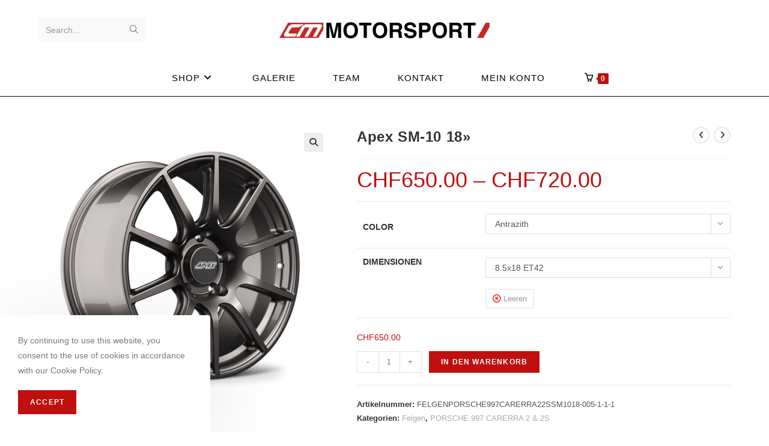

--- FILE ---
content_type: text/html; charset=UTF-8
request_url: https://cm-motorsport.ch/shop/apex-sm-10-18-24/
body_size: 18704
content:
<!DOCTYPE html>
<html class="html" lang="de-CH">
<head>
	<meta charset="UTF-8">
	<link rel="profile" href="https://gmpg.org/xfn/11">

	<title>Apex SM-10 18&#187; &#8211; CM Motorsport</title>
<meta name='robots' content='max-image-preview:large' />
<meta name="viewport" content="width=device-width, initial-scale=1"><link rel="alternate" type="application/rss+xml" title="CM Motorsport &raquo; Feed" href="https://cm-motorsport.ch/feed/" />
<link rel="alternate" type="application/rss+xml" title="CM Motorsport &raquo; Kommentar-Feed" href="https://cm-motorsport.ch/comments/feed/" />
<script>
window._wpemojiSettings = {"baseUrl":"https:\/\/s.w.org\/images\/core\/emoji\/15.0.3\/72x72\/","ext":".png","svgUrl":"https:\/\/s.w.org\/images\/core\/emoji\/15.0.3\/svg\/","svgExt":".svg","source":{"concatemoji":"https:\/\/cm-motorsport.ch\/wp-includes\/js\/wp-emoji-release.min.js?ver=6.5.7"}};
/*! This file is auto-generated */
!function(i,n){var o,s,e;function c(e){try{var t={supportTests:e,timestamp:(new Date).valueOf()};sessionStorage.setItem(o,JSON.stringify(t))}catch(e){}}function p(e,t,n){e.clearRect(0,0,e.canvas.width,e.canvas.height),e.fillText(t,0,0);var t=new Uint32Array(e.getImageData(0,0,e.canvas.width,e.canvas.height).data),r=(e.clearRect(0,0,e.canvas.width,e.canvas.height),e.fillText(n,0,0),new Uint32Array(e.getImageData(0,0,e.canvas.width,e.canvas.height).data));return t.every(function(e,t){return e===r[t]})}function u(e,t,n){switch(t){case"flag":return n(e,"\ud83c\udff3\ufe0f\u200d\u26a7\ufe0f","\ud83c\udff3\ufe0f\u200b\u26a7\ufe0f")?!1:!n(e,"\ud83c\uddfa\ud83c\uddf3","\ud83c\uddfa\u200b\ud83c\uddf3")&&!n(e,"\ud83c\udff4\udb40\udc67\udb40\udc62\udb40\udc65\udb40\udc6e\udb40\udc67\udb40\udc7f","\ud83c\udff4\u200b\udb40\udc67\u200b\udb40\udc62\u200b\udb40\udc65\u200b\udb40\udc6e\u200b\udb40\udc67\u200b\udb40\udc7f");case"emoji":return!n(e,"\ud83d\udc26\u200d\u2b1b","\ud83d\udc26\u200b\u2b1b")}return!1}function f(e,t,n){var r="undefined"!=typeof WorkerGlobalScope&&self instanceof WorkerGlobalScope?new OffscreenCanvas(300,150):i.createElement("canvas"),a=r.getContext("2d",{willReadFrequently:!0}),o=(a.textBaseline="top",a.font="600 32px Arial",{});return e.forEach(function(e){o[e]=t(a,e,n)}),o}function t(e){var t=i.createElement("script");t.src=e,t.defer=!0,i.head.appendChild(t)}"undefined"!=typeof Promise&&(o="wpEmojiSettingsSupports",s=["flag","emoji"],n.supports={everything:!0,everythingExceptFlag:!0},e=new Promise(function(e){i.addEventListener("DOMContentLoaded",e,{once:!0})}),new Promise(function(t){var n=function(){try{var e=JSON.parse(sessionStorage.getItem(o));if("object"==typeof e&&"number"==typeof e.timestamp&&(new Date).valueOf()<e.timestamp+604800&&"object"==typeof e.supportTests)return e.supportTests}catch(e){}return null}();if(!n){if("undefined"!=typeof Worker&&"undefined"!=typeof OffscreenCanvas&&"undefined"!=typeof URL&&URL.createObjectURL&&"undefined"!=typeof Blob)try{var e="postMessage("+f.toString()+"("+[JSON.stringify(s),u.toString(),p.toString()].join(",")+"));",r=new Blob([e],{type:"text/javascript"}),a=new Worker(URL.createObjectURL(r),{name:"wpTestEmojiSupports"});return void(a.onmessage=function(e){c(n=e.data),a.terminate(),t(n)})}catch(e){}c(n=f(s,u,p))}t(n)}).then(function(e){for(var t in e)n.supports[t]=e[t],n.supports.everything=n.supports.everything&&n.supports[t],"flag"!==t&&(n.supports.everythingExceptFlag=n.supports.everythingExceptFlag&&n.supports[t]);n.supports.everythingExceptFlag=n.supports.everythingExceptFlag&&!n.supports.flag,n.DOMReady=!1,n.readyCallback=function(){n.DOMReady=!0}}).then(function(){return e}).then(function(){var e;n.supports.everything||(n.readyCallback(),(e=n.source||{}).concatemoji?t(e.concatemoji):e.wpemoji&&e.twemoji&&(t(e.twemoji),t(e.wpemoji)))}))}((window,document),window._wpemojiSettings);
</script>
<style id='wp-emoji-styles-inline-css'>

	img.wp-smiley, img.emoji {
		display: inline !important;
		border: none !important;
		box-shadow: none !important;
		height: 1em !important;
		width: 1em !important;
		margin: 0 0.07em !important;
		vertical-align: -0.1em !important;
		background: none !important;
		padding: 0 !important;
	}
</style>
<link rel='stylesheet' id='wp-block-library-css' href='https://cm-motorsport.ch/wp-includes/css/dist/block-library/style.min.css?ver=6.5.7' media='all' />
<style id='wp-block-library-theme-inline-css'>
.wp-block-audio figcaption{color:#555;font-size:13px;text-align:center}.is-dark-theme .wp-block-audio figcaption{color:#ffffffa6}.wp-block-audio{margin:0 0 1em}.wp-block-code{border:1px solid #ccc;border-radius:4px;font-family:Menlo,Consolas,monaco,monospace;padding:.8em 1em}.wp-block-embed figcaption{color:#555;font-size:13px;text-align:center}.is-dark-theme .wp-block-embed figcaption{color:#ffffffa6}.wp-block-embed{margin:0 0 1em}.blocks-gallery-caption{color:#555;font-size:13px;text-align:center}.is-dark-theme .blocks-gallery-caption{color:#ffffffa6}.wp-block-image figcaption{color:#555;font-size:13px;text-align:center}.is-dark-theme .wp-block-image figcaption{color:#ffffffa6}.wp-block-image{margin:0 0 1em}.wp-block-pullquote{border-bottom:4px solid;border-top:4px solid;color:currentColor;margin-bottom:1.75em}.wp-block-pullquote cite,.wp-block-pullquote footer,.wp-block-pullquote__citation{color:currentColor;font-size:.8125em;font-style:normal;text-transform:uppercase}.wp-block-quote{border-left:.25em solid;margin:0 0 1.75em;padding-left:1em}.wp-block-quote cite,.wp-block-quote footer{color:currentColor;font-size:.8125em;font-style:normal;position:relative}.wp-block-quote.has-text-align-right{border-left:none;border-right:.25em solid;padding-left:0;padding-right:1em}.wp-block-quote.has-text-align-center{border:none;padding-left:0}.wp-block-quote.is-large,.wp-block-quote.is-style-large,.wp-block-quote.is-style-plain{border:none}.wp-block-search .wp-block-search__label{font-weight:700}.wp-block-search__button{border:1px solid #ccc;padding:.375em .625em}:where(.wp-block-group.has-background){padding:1.25em 2.375em}.wp-block-separator.has-css-opacity{opacity:.4}.wp-block-separator{border:none;border-bottom:2px solid;margin-left:auto;margin-right:auto}.wp-block-separator.has-alpha-channel-opacity{opacity:1}.wp-block-separator:not(.is-style-wide):not(.is-style-dots){width:100px}.wp-block-separator.has-background:not(.is-style-dots){border-bottom:none;height:1px}.wp-block-separator.has-background:not(.is-style-wide):not(.is-style-dots){height:2px}.wp-block-table{margin:0 0 1em}.wp-block-table td,.wp-block-table th{word-break:normal}.wp-block-table figcaption{color:#555;font-size:13px;text-align:center}.is-dark-theme .wp-block-table figcaption{color:#ffffffa6}.wp-block-video figcaption{color:#555;font-size:13px;text-align:center}.is-dark-theme .wp-block-video figcaption{color:#ffffffa6}.wp-block-video{margin:0 0 1em}.wp-block-template-part.has-background{margin-bottom:0;margin-top:0;padding:1.25em 2.375em}
</style>
<style id='classic-theme-styles-inline-css'>
/*! This file is auto-generated */
.wp-block-button__link{color:#fff;background-color:#32373c;border-radius:9999px;box-shadow:none;text-decoration:none;padding:calc(.667em + 2px) calc(1.333em + 2px);font-size:1.125em}.wp-block-file__button{background:#32373c;color:#fff;text-decoration:none}
</style>
<style id='global-styles-inline-css'>
body{--wp--preset--color--black: #000000;--wp--preset--color--cyan-bluish-gray: #abb8c3;--wp--preset--color--white: #ffffff;--wp--preset--color--pale-pink: #f78da7;--wp--preset--color--vivid-red: #cf2e2e;--wp--preset--color--luminous-vivid-orange: #ff6900;--wp--preset--color--luminous-vivid-amber: #fcb900;--wp--preset--color--light-green-cyan: #7bdcb5;--wp--preset--color--vivid-green-cyan: #00d084;--wp--preset--color--pale-cyan-blue: #8ed1fc;--wp--preset--color--vivid-cyan-blue: #0693e3;--wp--preset--color--vivid-purple: #9b51e0;--wp--preset--gradient--vivid-cyan-blue-to-vivid-purple: linear-gradient(135deg,rgba(6,147,227,1) 0%,rgb(155,81,224) 100%);--wp--preset--gradient--light-green-cyan-to-vivid-green-cyan: linear-gradient(135deg,rgb(122,220,180) 0%,rgb(0,208,130) 100%);--wp--preset--gradient--luminous-vivid-amber-to-luminous-vivid-orange: linear-gradient(135deg,rgba(252,185,0,1) 0%,rgba(255,105,0,1) 100%);--wp--preset--gradient--luminous-vivid-orange-to-vivid-red: linear-gradient(135deg,rgba(255,105,0,1) 0%,rgb(207,46,46) 100%);--wp--preset--gradient--very-light-gray-to-cyan-bluish-gray: linear-gradient(135deg,rgb(238,238,238) 0%,rgb(169,184,195) 100%);--wp--preset--gradient--cool-to-warm-spectrum: linear-gradient(135deg,rgb(74,234,220) 0%,rgb(151,120,209) 20%,rgb(207,42,186) 40%,rgb(238,44,130) 60%,rgb(251,105,98) 80%,rgb(254,248,76) 100%);--wp--preset--gradient--blush-light-purple: linear-gradient(135deg,rgb(255,206,236) 0%,rgb(152,150,240) 100%);--wp--preset--gradient--blush-bordeaux: linear-gradient(135deg,rgb(254,205,165) 0%,rgb(254,45,45) 50%,rgb(107,0,62) 100%);--wp--preset--gradient--luminous-dusk: linear-gradient(135deg,rgb(255,203,112) 0%,rgb(199,81,192) 50%,rgb(65,88,208) 100%);--wp--preset--gradient--pale-ocean: linear-gradient(135deg,rgb(255,245,203) 0%,rgb(182,227,212) 50%,rgb(51,167,181) 100%);--wp--preset--gradient--electric-grass: linear-gradient(135deg,rgb(202,248,128) 0%,rgb(113,206,126) 100%);--wp--preset--gradient--midnight: linear-gradient(135deg,rgb(2,3,129) 0%,rgb(40,116,252) 100%);--wp--preset--font-size--small: 13px;--wp--preset--font-size--medium: 20px;--wp--preset--font-size--large: 36px;--wp--preset--font-size--x-large: 42px;--wp--preset--spacing--20: 0.44rem;--wp--preset--spacing--30: 0.67rem;--wp--preset--spacing--40: 1rem;--wp--preset--spacing--50: 1.5rem;--wp--preset--spacing--60: 2.25rem;--wp--preset--spacing--70: 3.38rem;--wp--preset--spacing--80: 5.06rem;--wp--preset--shadow--natural: 6px 6px 9px rgba(0, 0, 0, 0.2);--wp--preset--shadow--deep: 12px 12px 50px rgba(0, 0, 0, 0.4);--wp--preset--shadow--sharp: 6px 6px 0px rgba(0, 0, 0, 0.2);--wp--preset--shadow--outlined: 6px 6px 0px -3px rgba(255, 255, 255, 1), 6px 6px rgba(0, 0, 0, 1);--wp--preset--shadow--crisp: 6px 6px 0px rgba(0, 0, 0, 1);}:where(.is-layout-flex){gap: 0.5em;}:where(.is-layout-grid){gap: 0.5em;}body .is-layout-flex{display: flex;}body .is-layout-flex{flex-wrap: wrap;align-items: center;}body .is-layout-flex > *{margin: 0;}body .is-layout-grid{display: grid;}body .is-layout-grid > *{margin: 0;}:where(.wp-block-columns.is-layout-flex){gap: 2em;}:where(.wp-block-columns.is-layout-grid){gap: 2em;}:where(.wp-block-post-template.is-layout-flex){gap: 1.25em;}:where(.wp-block-post-template.is-layout-grid){gap: 1.25em;}.has-black-color{color: var(--wp--preset--color--black) !important;}.has-cyan-bluish-gray-color{color: var(--wp--preset--color--cyan-bluish-gray) !important;}.has-white-color{color: var(--wp--preset--color--white) !important;}.has-pale-pink-color{color: var(--wp--preset--color--pale-pink) !important;}.has-vivid-red-color{color: var(--wp--preset--color--vivid-red) !important;}.has-luminous-vivid-orange-color{color: var(--wp--preset--color--luminous-vivid-orange) !important;}.has-luminous-vivid-amber-color{color: var(--wp--preset--color--luminous-vivid-amber) !important;}.has-light-green-cyan-color{color: var(--wp--preset--color--light-green-cyan) !important;}.has-vivid-green-cyan-color{color: var(--wp--preset--color--vivid-green-cyan) !important;}.has-pale-cyan-blue-color{color: var(--wp--preset--color--pale-cyan-blue) !important;}.has-vivid-cyan-blue-color{color: var(--wp--preset--color--vivid-cyan-blue) !important;}.has-vivid-purple-color{color: var(--wp--preset--color--vivid-purple) !important;}.has-black-background-color{background-color: var(--wp--preset--color--black) !important;}.has-cyan-bluish-gray-background-color{background-color: var(--wp--preset--color--cyan-bluish-gray) !important;}.has-white-background-color{background-color: var(--wp--preset--color--white) !important;}.has-pale-pink-background-color{background-color: var(--wp--preset--color--pale-pink) !important;}.has-vivid-red-background-color{background-color: var(--wp--preset--color--vivid-red) !important;}.has-luminous-vivid-orange-background-color{background-color: var(--wp--preset--color--luminous-vivid-orange) !important;}.has-luminous-vivid-amber-background-color{background-color: var(--wp--preset--color--luminous-vivid-amber) !important;}.has-light-green-cyan-background-color{background-color: var(--wp--preset--color--light-green-cyan) !important;}.has-vivid-green-cyan-background-color{background-color: var(--wp--preset--color--vivid-green-cyan) !important;}.has-pale-cyan-blue-background-color{background-color: var(--wp--preset--color--pale-cyan-blue) !important;}.has-vivid-cyan-blue-background-color{background-color: var(--wp--preset--color--vivid-cyan-blue) !important;}.has-vivid-purple-background-color{background-color: var(--wp--preset--color--vivid-purple) !important;}.has-black-border-color{border-color: var(--wp--preset--color--black) !important;}.has-cyan-bluish-gray-border-color{border-color: var(--wp--preset--color--cyan-bluish-gray) !important;}.has-white-border-color{border-color: var(--wp--preset--color--white) !important;}.has-pale-pink-border-color{border-color: var(--wp--preset--color--pale-pink) !important;}.has-vivid-red-border-color{border-color: var(--wp--preset--color--vivid-red) !important;}.has-luminous-vivid-orange-border-color{border-color: var(--wp--preset--color--luminous-vivid-orange) !important;}.has-luminous-vivid-amber-border-color{border-color: var(--wp--preset--color--luminous-vivid-amber) !important;}.has-light-green-cyan-border-color{border-color: var(--wp--preset--color--light-green-cyan) !important;}.has-vivid-green-cyan-border-color{border-color: var(--wp--preset--color--vivid-green-cyan) !important;}.has-pale-cyan-blue-border-color{border-color: var(--wp--preset--color--pale-cyan-blue) !important;}.has-vivid-cyan-blue-border-color{border-color: var(--wp--preset--color--vivid-cyan-blue) !important;}.has-vivid-purple-border-color{border-color: var(--wp--preset--color--vivid-purple) !important;}.has-vivid-cyan-blue-to-vivid-purple-gradient-background{background: var(--wp--preset--gradient--vivid-cyan-blue-to-vivid-purple) !important;}.has-light-green-cyan-to-vivid-green-cyan-gradient-background{background: var(--wp--preset--gradient--light-green-cyan-to-vivid-green-cyan) !important;}.has-luminous-vivid-amber-to-luminous-vivid-orange-gradient-background{background: var(--wp--preset--gradient--luminous-vivid-amber-to-luminous-vivid-orange) !important;}.has-luminous-vivid-orange-to-vivid-red-gradient-background{background: var(--wp--preset--gradient--luminous-vivid-orange-to-vivid-red) !important;}.has-very-light-gray-to-cyan-bluish-gray-gradient-background{background: var(--wp--preset--gradient--very-light-gray-to-cyan-bluish-gray) !important;}.has-cool-to-warm-spectrum-gradient-background{background: var(--wp--preset--gradient--cool-to-warm-spectrum) !important;}.has-blush-light-purple-gradient-background{background: var(--wp--preset--gradient--blush-light-purple) !important;}.has-blush-bordeaux-gradient-background{background: var(--wp--preset--gradient--blush-bordeaux) !important;}.has-luminous-dusk-gradient-background{background: var(--wp--preset--gradient--luminous-dusk) !important;}.has-pale-ocean-gradient-background{background: var(--wp--preset--gradient--pale-ocean) !important;}.has-electric-grass-gradient-background{background: var(--wp--preset--gradient--electric-grass) !important;}.has-midnight-gradient-background{background: var(--wp--preset--gradient--midnight) !important;}.has-small-font-size{font-size: var(--wp--preset--font-size--small) !important;}.has-medium-font-size{font-size: var(--wp--preset--font-size--medium) !important;}.has-large-font-size{font-size: var(--wp--preset--font-size--large) !important;}.has-x-large-font-size{font-size: var(--wp--preset--font-size--x-large) !important;}
.wp-block-navigation a:where(:not(.wp-element-button)){color: inherit;}
:where(.wp-block-post-template.is-layout-flex){gap: 1.25em;}:where(.wp-block-post-template.is-layout-grid){gap: 1.25em;}
:where(.wp-block-columns.is-layout-flex){gap: 2em;}:where(.wp-block-columns.is-layout-grid){gap: 2em;}
.wp-block-pullquote{font-size: 1.5em;line-height: 1.6;}
</style>
<link rel='stylesheet' id='photoswipe-css' href='https://cm-motorsport.ch/wp-content/plugins/woocommerce/assets/css/photoswipe/photoswipe.min.css?ver=8.8.6' media='all' />
<link rel='stylesheet' id='photoswipe-default-skin-css' href='https://cm-motorsport.ch/wp-content/plugins/woocommerce/assets/css/photoswipe/default-skin/default-skin.min.css?ver=8.8.6' media='all' />
<style id='woocommerce-inline-inline-css'>
.woocommerce form .form-row .required { visibility: visible; }
</style>
<link rel='stylesheet' id='wc-composite-css-css' href='https://cm-motorsport.ch/wp-content/plugins/woocommerce-composite-products/assets/css/frontend/woocommerce.css?ver=5.1.0' media='all' />
<link rel='stylesheet' id='oceanwp-woo-mini-cart-css' href='https://cm-motorsport.ch/wp-content/themes/oceanwp/assets/css/woo/woo-mini-cart.min.css?ver=6.5.7' media='all' />
<link rel='stylesheet' id='font-awesome-css' href='https://cm-motorsport.ch/wp-content/themes/oceanwp/assets/fonts/fontawesome/css/all.min.css?ver=6.4.2' media='all' />
<link rel='stylesheet' id='simple-line-icons-css' href='https://cm-motorsport.ch/wp-content/themes/oceanwp/assets/css/third/simple-line-icons.min.css?ver=2.4.0' media='all' />
<link rel='stylesheet' id='oceanwp-style-css' href='https://cm-motorsport.ch/wp-content/themes/oceanwp/assets/css/style.min.css?ver=3.5.5' media='all' />
<link rel='stylesheet' id='oceanwp-woocommerce-css' href='https://cm-motorsport.ch/wp-content/themes/oceanwp/assets/css/woo/woocommerce.min.css?ver=6.5.7' media='all' />
<link rel='stylesheet' id='oceanwp-woo-star-font-css' href='https://cm-motorsport.ch/wp-content/themes/oceanwp/assets/css/woo/woo-star-font.min.css?ver=6.5.7' media='all' />
<link rel='stylesheet' id='oceanwp-woo-quick-view-css' href='https://cm-motorsport.ch/wp-content/themes/oceanwp/assets/css/woo/woo-quick-view.min.css?ver=6.5.7' media='all' />
<link rel='stylesheet' id='oceanwp-woo-floating-bar-css' href='https://cm-motorsport.ch/wp-content/themes/oceanwp/assets/css/woo/woo-floating-bar.min.css?ver=6.5.7' media='all' />
<link rel='stylesheet' id='oe-widgets-style-css' href='https://cm-motorsport.ch/wp-content/plugins/ocean-extra/assets/css/widgets.css?ver=6.5.7' media='all' />
<link rel='stylesheet' id='ow-perfect-scrollbar-css' href='https://cm-motorsport.ch/wp-content/themes/oceanwp/assets/css/third/perfect-scrollbar.css?ver=1.5.0' media='all' />
<link rel='stylesheet' id='omw-styles-css' href='https://cm-motorsport.ch/wp-content/plugins/ocean-modal-window/assets/css/style.min.css?ver=6.5.7' media='all' />
<link rel='stylesheet' id='ops-swiper-css' href='https://cm-motorsport.ch/wp-content/plugins/ocean-posts-slider/assets/vendors/swiper/swiper-bundle.min.css?ver=6.5.7' media='all' />
<link rel='stylesheet' id='ops-styles-css' href='https://cm-motorsport.ch/wp-content/plugins/ocean-posts-slider/assets/css/style.min.css?ver=6.5.7' media='all' />
<link rel='stylesheet' id='ocean-cookie-notice-css' href='https://cm-motorsport.ch/wp-content/plugins/ocean-cookie-notice/assets/css/style.min.css?ver=6.5.7' media='all' />
<script type="text/template" id="tmpl-variation-template">
	<div class="woocommerce-variation-description">{{{ data.variation.variation_description }}}</div>
	<div class="woocommerce-variation-price">{{{ data.variation.price_html }}}</div>
	<div class="woocommerce-variation-availability">{{{ data.variation.availability_html }}}</div>
</script>
<script type="text/template" id="tmpl-unavailable-variation-template">
	<p>Dieses Produkt ist leider nicht verfügbar. Bitte wählen Sie eine andere Kombination.</p>
</script>
<script src="https://cm-motorsport.ch/wp-includes/js/jquery/jquery.min.js?ver=3.7.1" id="jquery-core-js"></script>
<script src="https://cm-motorsport.ch/wp-includes/js/jquery/jquery-migrate.min.js?ver=3.4.1" id="jquery-migrate-js"></script>
<script src="https://cm-motorsport.ch/wp-content/plugins/woocommerce/assets/js/jquery-blockui/jquery.blockUI.min.js?ver=2.7.0-wc.8.8.6" id="jquery-blockui-js" defer data-wp-strategy="defer"></script>
<script id="wc-add-to-cart-js-extra">
var wc_add_to_cart_params = {"ajax_url":"\/wp-admin\/admin-ajax.php","wc_ajax_url":"\/?wc-ajax=%%endpoint%%","i18n_view_cart":"Warenkorb anzeigen","cart_url":"https:\/\/cm-motorsport.ch\/warenkorb\/","is_cart":"","cart_redirect_after_add":"no"};
</script>
<script src="https://cm-motorsport.ch/wp-content/plugins/woocommerce/assets/js/frontend/add-to-cart.min.js?ver=8.8.6" id="wc-add-to-cart-js" defer data-wp-strategy="defer"></script>
<script src="https://cm-motorsport.ch/wp-content/plugins/woocommerce/assets/js/zoom/jquery.zoom.min.js?ver=1.7.21-wc.8.8.6" id="zoom-js" defer data-wp-strategy="defer"></script>
<script src="https://cm-motorsport.ch/wp-content/plugins/woocommerce/assets/js/flexslider/jquery.flexslider.min.js?ver=2.7.2-wc.8.8.6" id="flexslider-js" defer data-wp-strategy="defer"></script>
<script src="https://cm-motorsport.ch/wp-content/plugins/woocommerce/assets/js/photoswipe/photoswipe.min.js?ver=4.1.1-wc.8.8.6" id="photoswipe-js" defer data-wp-strategy="defer"></script>
<script src="https://cm-motorsport.ch/wp-content/plugins/woocommerce/assets/js/photoswipe/photoswipe-ui-default.min.js?ver=4.1.1-wc.8.8.6" id="photoswipe-ui-default-js" defer data-wp-strategy="defer"></script>
<script id="wc-single-product-js-extra">
var wc_single_product_params = {"i18n_required_rating_text":"Bitte w\u00e4hlen Sie eine Bewertung","review_rating_required":"yes","flexslider":{"rtl":false,"animation":"slide","smoothHeight":true,"directionNav":false,"controlNav":"thumbnails","slideshow":false,"animationSpeed":500,"animationLoop":false,"allowOneSlide":false},"zoom_enabled":"1","zoom_options":[],"photoswipe_enabled":"1","photoswipe_options":{"shareEl":false,"closeOnScroll":false,"history":false,"hideAnimationDuration":0,"showAnimationDuration":0},"flexslider_enabled":"1"};
</script>
<script src="https://cm-motorsport.ch/wp-content/plugins/woocommerce/assets/js/frontend/single-product.min.js?ver=8.8.6" id="wc-single-product-js" defer data-wp-strategy="defer"></script>
<script src="https://cm-motorsport.ch/wp-content/plugins/woocommerce/assets/js/js-cookie/js.cookie.min.js?ver=2.1.4-wc.8.8.6" id="js-cookie-js" defer data-wp-strategy="defer"></script>
<script id="woocommerce-js-extra">
var woocommerce_params = {"ajax_url":"\/wp-admin\/admin-ajax.php","wc_ajax_url":"\/?wc-ajax=%%endpoint%%"};
</script>
<script src="https://cm-motorsport.ch/wp-content/plugins/woocommerce/assets/js/frontend/woocommerce.min.js?ver=8.8.6" id="woocommerce-js" defer data-wp-strategy="defer"></script>
<script src="https://cm-motorsport.ch/wp-includes/js/underscore.min.js?ver=1.13.4" id="underscore-js"></script>
<script id="wp-util-js-extra">
var _wpUtilSettings = {"ajax":{"url":"\/wp-admin\/admin-ajax.php"}};
</script>
<script src="https://cm-motorsport.ch/wp-includes/js/wp-util.min.js?ver=6.5.7" id="wp-util-js"></script>
<script id="wc-add-to-cart-variation-js-extra">
var wc_add_to_cart_variation_params = {"wc_ajax_url":"\/?wc-ajax=%%endpoint%%","i18n_no_matching_variations_text":"Es entsprechen leider keine Produkte Ihrer Auswahl. Bitte w\u00e4hlen Sie eine andere Kombination.","i18n_make_a_selection_text":"Bitte w\u00e4hlen Sie Produktoptionen aus, damit Sie den Artikel in den Warenkorb legen k\u00f6nnen.","i18n_unavailable_text":"Dieses Produkt ist leider nicht verf\u00fcgbar. Bitte w\u00e4hlen Sie eine andere Kombination."};
</script>
<script src="https://cm-motorsport.ch/wp-content/plugins/woocommerce/assets/js/frontend/add-to-cart-variation.min.js?ver=8.8.6" id="wc-add-to-cart-variation-js" defer data-wp-strategy="defer"></script>
<script id="wc-cart-fragments-js-extra">
var wc_cart_fragments_params = {"ajax_url":"\/wp-admin\/admin-ajax.php","wc_ajax_url":"\/?wc-ajax=%%endpoint%%","cart_hash_key":"wc_cart_hash_4de568af3a25569428483944116e8bbb","fragment_name":"wc_fragments_4de568af3a25569428483944116e8bbb","request_timeout":"5000"};
</script>
<script src="https://cm-motorsport.ch/wp-content/plugins/woocommerce/assets/js/frontend/cart-fragments.min.js?ver=8.8.6" id="wc-cart-fragments-js" defer data-wp-strategy="defer"></script>
<link rel="https://api.w.org/" href="https://cm-motorsport.ch/wp-json/" /><link rel="alternate" type="application/json" href="https://cm-motorsport.ch/wp-json/wp/v2/product/3487" /><link rel="EditURI" type="application/rsd+xml" title="RSD" href="https://cm-motorsport.ch/xmlrpc.php?rsd" />
<meta name="generator" content="WordPress 6.5.7" />
<meta name="generator" content="WooCommerce 8.8.6" />
<link rel="canonical" href="https://cm-motorsport.ch/shop/apex-sm-10-18-24/" />
<link rel='shortlink' href='https://cm-motorsport.ch/?p=3487' />
<link rel="alternate" type="application/json+oembed" href="https://cm-motorsport.ch/wp-json/oembed/1.0/embed?url=https%3A%2F%2Fcm-motorsport.ch%2Fshop%2Fapex-sm-10-18-24%2F" />
<link rel="alternate" type="text/xml+oembed" href="https://cm-motorsport.ch/wp-json/oembed/1.0/embed?url=https%3A%2F%2Fcm-motorsport.ch%2Fshop%2Fapex-sm-10-18-24%2F&#038;format=xml" />
	<noscript><style>.woocommerce-product-gallery{ opacity: 1 !important; }</style></noscript>
	<meta name="generator" content="Elementor 3.21.3; features: e_optimized_assets_loading, e_optimized_css_loading, additional_custom_breakpoints; settings: css_print_method-external, google_font-enabled, font_display-auto">
<link rel="icon" href="https://cm-motorsport.ch/wp-content/uploads/2022/02/cropped-cropped-cm_motorapoer_white_farbig-e1519302801721-1-e1645707282345-32x32.png" sizes="32x32" />
<link rel="icon" href="https://cm-motorsport.ch/wp-content/uploads/2022/02/cropped-cropped-cm_motorapoer_white_farbig-e1519302801721-1-e1645707282345-192x192.png" sizes="192x192" />
<link rel="apple-touch-icon" href="https://cm-motorsport.ch/wp-content/uploads/2022/02/cropped-cropped-cm_motorapoer_white_farbig-e1519302801721-1-e1645707282345-180x180.png" />
<meta name="msapplication-TileImage" content="https://cm-motorsport.ch/wp-content/uploads/2022/02/cropped-cropped-cm_motorapoer_white_farbig-e1519302801721-1-e1645707282345-270x270.png" />
		<style id="wp-custom-css">
			/** Start Block Kit CSS:71-3-d415519effd9e11f35d2438c58ea7ebf **/.envato-block__preview{overflow:visible}/** End Block Kit CSS:71-3-d415519effd9e11f35d2438c58ea7ebf **//** Start Block Kit CSS:141-3-1d55f1e76be9fb1a8d9de88accbe962f **/.envato-kit-138-bracket .elementor-widget-container >*:before{content:"[";color:#ffab00;display:inline-block;margin-right:4px;line-height:1em;position:relative;top:-1px}.envato-kit-138-bracket .elementor-widget-container >*:after{content:"]";color:#ffab00;display:inline-block;margin-left:4px;line-height:1em;position:relative;top:-1px}/** End Block Kit CSS:141-3-1d55f1e76be9fb1a8d9de88accbe962f **/		</style>
		<!-- OceanWP CSS -->
<style type="text/css">
/* General CSS */.woocommerce-MyAccount-navigation ul li a:before,.woocommerce-checkout .woocommerce-info a,.woocommerce-checkout #payment ul.payment_methods .wc_payment_method>input[type=radio]:first-child:checked+label:before,.woocommerce-checkout #payment .payment_method_paypal .about_paypal,.woocommerce ul.products li.product li.category a:hover,.woocommerce ul.products li.product .button:hover,.woocommerce ul.products li.product .product-inner .added_to_cart:hover,.product_meta .posted_in a:hover,.product_meta .tagged_as a:hover,.woocommerce div.product .woocommerce-tabs ul.tabs li a:hover,.woocommerce div.product .woocommerce-tabs ul.tabs li.active a,.woocommerce .oceanwp-grid-list a.active,.woocommerce .oceanwp-grid-list a:hover,.woocommerce .oceanwp-off-canvas-filter:hover,.widget_shopping_cart ul.cart_list li .owp-grid-wrap .owp-grid a.remove:hover,.widget_product_categories li a:hover ~ .count,.widget_layered_nav li a:hover ~ .count,.woocommerce ul.products li.product:not(.product-category) .woo-entry-buttons li a:hover,a:hover,a.light:hover,.theme-heading .text::before,.theme-heading .text::after,#top-bar-content >a:hover,#top-bar-social li.oceanwp-email a:hover,#site-navigation-wrap .dropdown-menu >li >a:hover,#site-header.medium-header #medium-searchform button:hover,.oceanwp-mobile-menu-icon a:hover,.blog-entry.post .blog-entry-header .entry-title a:hover,.blog-entry.post .blog-entry-readmore a:hover,.blog-entry.thumbnail-entry .blog-entry-category a,ul.meta li a:hover,.dropcap,.single nav.post-navigation .nav-links .title,body .related-post-title a:hover,body #wp-calendar caption,body .contact-info-widget.default i,body .contact-info-widget.big-icons i,body .custom-links-widget .oceanwp-custom-links li a:hover,body .custom-links-widget .oceanwp-custom-links li a:hover:before,body .posts-thumbnails-widget li a:hover,body .social-widget li.oceanwp-email a:hover,.comment-author .comment-meta .comment-reply-link,#respond #cancel-comment-reply-link:hover,#footer-widgets .footer-box a:hover,#footer-bottom a:hover,#footer-bottom #footer-bottom-menu a:hover,.sidr a:hover,.sidr-class-dropdown-toggle:hover,.sidr-class-menu-item-has-children.active >a,.sidr-class-menu-item-has-children.active >a >.sidr-class-dropdown-toggle,input[type=checkbox]:checked:before,.oceanwp-post-list.one .oceanwp-post-category:hover,.oceanwp-post-list.one .oceanwp-post-category:hover a,.oceanwp-post-list.two .slick-arrow:hover,.oceanwp-post-list.two article:hover .oceanwp-post-category,.oceanwp-post-list.two article:hover .oceanwp-post-category a{color:#bf0f0f}.woocommerce .oceanwp-grid-list a.active .owp-icon use,.woocommerce .oceanwp-grid-list a:hover .owp-icon use,.single nav.post-navigation .nav-links .title .owp-icon use,.blog-entry.post .blog-entry-readmore a:hover .owp-icon use,body .contact-info-widget.default .owp-icon use,body .contact-info-widget.big-icons .owp-icon use{stroke:#bf0f0f}.woocommerce div.product div.images .open-image,.wcmenucart-details.count,.woocommerce-message a,.woocommerce-error a,.woocommerce-info a,.woocommerce .widget_price_filter .ui-slider .ui-slider-handle,.woocommerce .widget_price_filter .ui-slider .ui-slider-range,.owp-product-nav li a.owp-nav-link:hover,.woocommerce div.product.owp-tabs-layout-vertical .woocommerce-tabs ul.tabs li a:after,.woocommerce .widget_product_categories li.current-cat >a ~ .count,.woocommerce .widget_product_categories li.current-cat >a:before,.woocommerce .widget_layered_nav li.chosen a ~ .count,.woocommerce .widget_layered_nav li.chosen a:before,#owp-checkout-timeline .active .timeline-wrapper,.bag-style:hover .wcmenucart-cart-icon .wcmenucart-count,.show-cart .wcmenucart-cart-icon .wcmenucart-count,.woocommerce ul.products li.product:not(.product-category) .image-wrap .button,input[type="button"],input[type="reset"],input[type="submit"],button[type="submit"],.button,#site-navigation-wrap .dropdown-menu >li.btn >a >span,.thumbnail:hover i,.post-quote-content,.omw-modal .omw-close-modal,body .contact-info-widget.big-icons li:hover i,body div.wpforms-container-full .wpforms-form input[type=submit],body div.wpforms-container-full .wpforms-form button[type=submit],body div.wpforms-container-full .wpforms-form .wpforms-page-button,.oceanwp-post-list.one .readmore:hover,.oceanwp-post-list.one .oceanwp-post-category,.oceanwp-post-list.two .oceanwp-post-category,.oceanwp-post-list.two article:hover .slide-overlay-wrap{background-color:#bf0f0f}.thumbnail:hover .link-post-svg-icon{background-color:#bf0f0f}body .contact-info-widget.big-icons li:hover .owp-icon{background-color:#bf0f0f}.current-shop-items-dropdown{border-top-color:#bf0f0f}.woocommerce div.product .woocommerce-tabs ul.tabs li.active a{border-bottom-color:#bf0f0f}.wcmenucart-details.count:before{border-color:#bf0f0f}.woocommerce ul.products li.product .button:hover{border-color:#bf0f0f}.woocommerce ul.products li.product .product-inner .added_to_cart:hover{border-color:#bf0f0f}.woocommerce div.product .woocommerce-tabs ul.tabs li.active a{border-color:#bf0f0f}.woocommerce .oceanwp-grid-list a.active{border-color:#bf0f0f}.woocommerce .oceanwp-grid-list a:hover{border-color:#bf0f0f}.woocommerce .oceanwp-off-canvas-filter:hover{border-color:#bf0f0f}.owp-product-nav li a.owp-nav-link:hover{border-color:#bf0f0f}.widget_shopping_cart_content .buttons .button:first-child:hover{border-color:#bf0f0f}.widget_shopping_cart ul.cart_list li .owp-grid-wrap .owp-grid a.remove:hover{border-color:#bf0f0f}.widget_product_categories li a:hover ~ .count{border-color:#bf0f0f}.woocommerce .widget_product_categories li.current-cat >a ~ .count{border-color:#bf0f0f}.woocommerce .widget_product_categories li.current-cat >a:before{border-color:#bf0f0f}.widget_layered_nav li a:hover ~ .count{border-color:#bf0f0f}.woocommerce .widget_layered_nav li.chosen a ~ .count{border-color:#bf0f0f}.woocommerce .widget_layered_nav li.chosen a:before{border-color:#bf0f0f}#owp-checkout-timeline.arrow .active .timeline-wrapper:before{border-top-color:#bf0f0f;border-bottom-color:#bf0f0f}#owp-checkout-timeline.arrow .active .timeline-wrapper:after{border-left-color:#bf0f0f;border-right-color:#bf0f0f}.bag-style:hover .wcmenucart-cart-icon .wcmenucart-count{border-color:#bf0f0f}.bag-style:hover .wcmenucart-cart-icon .wcmenucart-count:after{border-color:#bf0f0f}.show-cart .wcmenucart-cart-icon .wcmenucart-count{border-color:#bf0f0f}.show-cart .wcmenucart-cart-icon .wcmenucart-count:after{border-color:#bf0f0f}.woocommerce ul.products li.product:not(.product-category) .woo-product-gallery .active a{border-color:#bf0f0f}.woocommerce ul.products li.product:not(.product-category) .woo-product-gallery a:hover{border-color:#bf0f0f}.widget-title{border-color:#bf0f0f}blockquote{border-color:#bf0f0f}#searchform-dropdown{border-color:#bf0f0f}.dropdown-menu .sub-menu{border-color:#bf0f0f}.blog-entry.large-entry .blog-entry-readmore a:hover{border-color:#bf0f0f}.oceanwp-newsletter-form-wrap input[type="email"]:focus{border-color:#bf0f0f}.social-widget li.oceanwp-email a:hover{border-color:#bf0f0f}#respond #cancel-comment-reply-link:hover{border-color:#bf0f0f}body .contact-info-widget.big-icons li:hover i{border-color:#bf0f0f}#footer-widgets .oceanwp-newsletter-form-wrap input[type="email"]:focus{border-color:#bf0f0f}.oceanwp-post-list.one .readmore:hover{border-color:#bf0f0f}blockquote,.wp-block-quote{border-left-color:#bf0f0f}body .contact-info-widget.big-icons li:hover .owp-icon{border-color:#bf0f0f}.woocommerce div.product div.images .open-image:hover,.woocommerce-error a:hover,.woocommerce-info a:hover,.woocommerce-message a:hover,.woocommerce-message a:focus,.woocommerce .button:focus,.woocommerce ul.products li.product:not(.product-category) .image-wrap .button:hover,input[type="button"]:hover,input[type="reset"]:hover,input[type="submit"]:hover,button[type="submit"]:hover,input[type="button"]:focus,input[type="reset"]:focus,input[type="submit"]:focus,button[type="submit"]:focus,.button:hover,.button:focus,#site-navigation-wrap .dropdown-menu >li.btn >a:hover >span,.post-quote-author,.omw-modal .omw-close-modal:hover,body div.wpforms-container-full .wpforms-form input[type=submit]:hover,body div.wpforms-container-full .wpforms-form button[type=submit]:hover,body div.wpforms-container-full .wpforms-form .wpforms-page-button:hover{background-color:#bf0f0f}a:hover{color:#bf0f0f}a:hover .owp-icon use{stroke:#bf0f0f}@media only screen and (min-width:960px){.widget-area,.content-left-sidebar .widget-area{width:20%}}.site-breadcrumbs a:hover,.background-image-page-header .site-breadcrumbs a:hover{color:#bf0f0f}.site-breadcrumbs a:hover .owp-icon use,.background-image-page-header .site-breadcrumbs a:hover .owp-icon use{stroke:#bf0f0f}body .theme-button,body input[type="submit"],body button[type="submit"],body button,body .button,body div.wpforms-container-full .wpforms-form input[type=submit],body div.wpforms-container-full .wpforms-form button[type=submit],body div.wpforms-container-full .wpforms-form .wpforms-page-button{background-color:#bf0f0f}body .theme-button:hover,body input[type="submit"]:hover,body button[type="submit"]:hover,body button:hover,body .button:hover,body div.wpforms-container-full .wpforms-form input[type=submit]:hover,body div.wpforms-container-full .wpforms-form input[type=submit]:active,body div.wpforms-container-full .wpforms-form button[type=submit]:hover,body div.wpforms-container-full .wpforms-form button[type=submit]:active,body div.wpforms-container-full .wpforms-form .wpforms-page-button:hover,body div.wpforms-container-full .wpforms-form .wpforms-page-button:active{background-color:#bf0f0f}/* Header CSS */#site-header{border-color:#020202}#site-header.medium-header #site-navigation-wrap .dropdown-menu >li >a{padding:0 22px 0 40px}#site-header.medium-header #site-navigation-wrap,#site-header.medium-header .oceanwp-mobile-menu-icon,.is-sticky #site-header.medium-header.is-transparent #site-navigation-wrap,.is-sticky #site-header.medium-header.is-transparent .oceanwp-mobile-menu-icon,#site-header.medium-header.is-transparent .is-sticky #site-navigation-wrap,#site-header.medium-header.is-transparent .is-sticky .oceanwp-mobile-menu-icon{background-color:#ffffff}#site-header.medium-header #medium-searchform .search-bg{background-color:#f9f9f9}#site-header.medium-header #medium-searchform button:hover{color:#ba0e0e}#site-header.has-header-media .overlay-header-media{background-color:rgba(0,0,0,0.5)}#site-logo #site-logo-inner a img,#site-header.center-header #site-navigation-wrap .middle-site-logo a img{max-width:500px}#site-header #site-logo #site-logo-inner a img,#site-header.center-header #site-navigation-wrap .middle-site-logo a img{max-height:329px}.effect-one #site-navigation-wrap .dropdown-menu >li >a.menu-link >span:after,.effect-three #site-navigation-wrap .dropdown-menu >li >a.menu-link >span:after,.effect-five #site-navigation-wrap .dropdown-menu >li >a.menu-link >span:before,.effect-five #site-navigation-wrap .dropdown-menu >li >a.menu-link >span:after,.effect-nine #site-navigation-wrap .dropdown-menu >li >a.menu-link >span:before,.effect-nine #site-navigation-wrap .dropdown-menu >li >a.menu-link >span:after{background-color:#ba0e0e}.effect-four #site-navigation-wrap .dropdown-menu >li >a.menu-link >span:before,.effect-four #site-navigation-wrap .dropdown-menu >li >a.menu-link >span:after,.effect-seven #site-navigation-wrap .dropdown-menu >li >a.menu-link:hover >span:after,.effect-seven #site-navigation-wrap .dropdown-menu >li.sfHover >a.menu-link >span:after{color:#ba0e0e}.effect-seven #site-navigation-wrap .dropdown-menu >li >a.menu-link:hover >span:after,.effect-seven #site-navigation-wrap .dropdown-menu >li.sfHover >a.menu-link >span:after{text-shadow:10px 0 #ba0e0e,-10px 0 #ba0e0e}#site-navigation-wrap .dropdown-menu >li >a{padding:0 20px}#site-navigation-wrap .dropdown-menu >li >a,.oceanwp-mobile-menu-icon a,#searchform-header-replace-close{color:#000000}#site-navigation-wrap .dropdown-menu >li >a .owp-icon use,.oceanwp-mobile-menu-icon a .owp-icon use,#searchform-header-replace-close .owp-icon use{stroke:#000000}#site-navigation-wrap .dropdown-menu >li >a:hover,.oceanwp-mobile-menu-icon a:hover,#searchform-header-replace-close:hover{color:#ba0e0e}#site-navigation-wrap .dropdown-menu >li >a:hover .owp-icon use,.oceanwp-mobile-menu-icon a:hover .owp-icon use,#searchform-header-replace-close:hover .owp-icon use{stroke:#ba0e0e}#site-navigation-wrap .dropdown-menu >li >a{background-color:#ffffff}#site-navigation-wrap .dropdown-menu >li >a:hover,#site-navigation-wrap .dropdown-menu >li.sfHover >a{background-color:#ffffff}#site-navigation-wrap .dropdown-menu >.current-menu-item >a,#site-navigation-wrap .dropdown-menu >.current-menu-ancestor >a,#site-navigation-wrap .dropdown-menu >.current-menu-item >a:hover,#site-navigation-wrap .dropdown-menu >.current-menu-ancestor >a:hover{background-color:#ffffff}.dropdown-menu .sub-menu{min-width:141px}.dropdown-menu .sub-menu,#searchform-dropdown,.current-shop-items-dropdown{border-color:#ba0e0e}.dropdown-menu ul li a.menu-link:hover{background-color:#ffffff}.dropdown-menu ul >.current-menu-item >a.menu-link{color:#ffffff}.dropdown-menu ul >.current-menu-item >a.menu-link{background-color:#ffffff}.navigation li.mega-cat .mega-cat-title{background-color:#ffffff}body .sidr a:hover,body .sidr-class-dropdown-toggle:hover,body .sidr-class-dropdown-toggle .fa,body .sidr-class-menu-item-has-children.active >a,body .sidr-class-menu-item-has-children.active >a >.sidr-class-dropdown-toggle,#mobile-dropdown ul li a:hover,#mobile-dropdown ul li a .dropdown-toggle:hover,#mobile-dropdown .menu-item-has-children.active >a,#mobile-dropdown .menu-item-has-children.active >a >.dropdown-toggle,#mobile-fullscreen ul li a:hover,#mobile-fullscreen .oceanwp-social-menu.simple-social ul li a:hover{color:#b20e0e}#mobile-fullscreen a.close:hover .close-icon-inner,#mobile-fullscreen a.close:hover .close-icon-inner::after{background-color:#b20e0e}/* Sidebar CSS */.widget-title{border-color:#bf0f0f}/* WooCommerce CSS */.wcmenucart i{font-size:14px}.wcmenucart .owp-icon{width:14px;height:14px}.current-shop-items-dropdown{width:354px}.widget_shopping_cart ul.cart_list li .owp-grid-wrap .owp-grid a:hover{color:#bf0f0f}.widget_shopping_cart ul.cart_list li .owp-grid-wrap .owp-grid a.remove:hover{color:#bf0f0f;border-color:#bf0f0f}.widget_shopping_cart ul.cart_list li .owp-grid-wrap .owp-grid .amount{color:#bf0f0f}.widget_shopping_cart .total .amount{color:#bf0f0f}#owp-checkout-timeline .timeline-step{color:#cccccc}#owp-checkout-timeline .timeline-step{border-color:#cccccc}.woocommerce span.onsale{background-color:#bf0f0f}.woocommerce .oceanwp-off-canvas-filter:hover{color:#bf0f0f}.woocommerce .oceanwp-off-canvas-filter:hover{border-color:#bf0f0f}.woocommerce .oceanwp-grid-list a:hover{color:#bf0f0f;border-color:#bf0f0f}.woocommerce .oceanwp-grid-list a:hover .owp-icon use{stroke:#bf0f0f}.woocommerce .oceanwp-grid-list a.active{color:#bf0f0f;border-color:#bf0f0f}.woocommerce .oceanwp-grid-list a.active .owp-icon use{stroke:#bf0f0f}.woocommerce ul.products li.product li.category,.woocommerce ul.products li.product li.category a{color:#000000}.woocommerce ul.products li.product li.category a:hover{color:#bf0f0f}.woocommerce ul.products li.product li.title a:hover{color:#bf0f0f}.woocommerce ul.products li.product .price,.woocommerce ul.products li.product .price .amount{color:#bf0f0f}.woocommerce ul.products li.product li.owp-woo-cond-notice a:hover{color:#bf0f0f}.woocommerce ul.products li.product .button:hover,.woocommerce ul.products li.product .product-inner .added_to_cart:hover{color:#bf0f0f}.woocommerce ul.products li.product .button:hover,.woocommerce ul.products li.product .product-inner .added_to_cart:hover{border-color:#bf0f0f}.price,.amount{color:#bf0f0f}.product_meta .posted_in a:hover,.product_meta .tagged_as a:hover{color:#bf0f0f}.woocommerce div.owp-woo-single-cond-notice a:hover{color:#bf0f0f}.owp-product-nav li a.owp-nav-link:hover{background-color:#bf0f0f}.owp-product-nav li a.owp-nav-link:hover{border-color:#bf0f0f}.woocommerce div.product .woocommerce-tabs ul.tabs li a:hover{color:#bf0f0f}.woocommerce div.product .woocommerce-tabs ul.tabs li.active a{color:#bf0f0f}.woocommerce div.product .woocommerce-tabs ul.tabs li.active a{border-color:#bf0f0f}.woocommerce-MyAccount-navigation ul li a:before{color:#bf0f0f}.woocommerce-MyAccount-navigation ul li a:hover{color:#bf0f0f}.woocommerce-checkout .woocommerce-info a{color:#bf0f0f}.woocommerce-checkout form.login,.woocommerce-checkout form.checkout_coupon{border-color:#000000}#ocn-cookie-wrap .ocn-btn:hover{background-color:#0b7cac}#ocn-cookie-wrap .ocn-icon svg{fill:#777}#ocn-cookie-wrap .ocn-icon:hover svg{fill:#333}/* Typography CSS */#site-navigation-wrap .dropdown-menu >li >a,#site-header.full_screen-header .fs-dropdown-menu >li >a,#site-header.top-header #site-navigation-wrap .dropdown-menu >li >a,#site-header.center-header #site-navigation-wrap .dropdown-menu >li >a,#site-header.medium-header #site-navigation-wrap .dropdown-menu >li >a,.oceanwp-mobile-menu-icon a{font-size:15px}
</style></head>

<body class="product-template-default single single-product postid-3487 wp-custom-logo wp-embed-responsive theme-oceanwp woocommerce woocommerce-page woocommerce-no-js oceanwp-theme sidebar-mobile medium-header-style default-breakpoint content-full-width content-max-width page-header-disabled has-breadcrumbs has-grid-list account-original-style elementor-default elementor-kit-39809" itemscope="itemscope" itemtype="https://schema.org/WebPage">

	
	
	<div id="outer-wrap" class="site clr">

		<a class="skip-link screen-reader-text" href="#main">Skip to content</a>

		
		<div id="wrap" class="clr">

			
			
<header id="site-header" class="medium-header hidden-menu effect-one clr" data-height="86" itemscope="itemscope" itemtype="https://schema.org/WPHeader" role="banner">

	
		

<div id="site-header-inner" class="clr">

	
		<div class="top-header-wrap clr">
			<div class="container clr">
				<div class="top-header-inner clr">

					
						<div class="top-col clr col-1">

							
<div id="medium-searchform" class="header-searchform-wrap clr">
	<form  id="medh-search" method="get" action="https://cm-motorsport.ch/" class="header-searchform" aria-label="Website search form">
		<label for="medh-input">Search...</label>
		<input aria-labelledby="medh-search medh-input" id="medh-input" type="search" name="s" autocomplete="off" value="" />
		<button class="search-submit"><i class=" icon-magnifier" aria-hidden="true" role="img"></i><span class="screen-reader-text">Submit search</span></button>
		<div class="search-bg"></div>
					</form>
</div><!-- #medium-searchform -->

						</div>

						
						<div class="top-col clr col-2 logo-col">

							

<div id="site-logo" class="clr" itemscope itemtype="https://schema.org/Brand" >

	
	<div id="site-logo-inner" class="clr">

		<a href="https://cm-motorsport.ch/" class="custom-logo-link" rel="home"><img width="350" height="27" src="https://cm-motorsport.ch/wp-content/uploads/2018/02/cropped-cm_motorapoer_white_farbig-e1519302801721.png" class="custom-logo" alt="CM Motorsport" decoding="async" srcset="https://cm-motorsport.ch/wp-content/uploads/2018/02/cropped-cm_motorapoer_white_farbig-e1519302801721.png 350w, https://cm-motorsport.ch/wp-content/uploads/2018/02/cropped-cm_motorapoer_white_farbig-e1519302801721-300x23.png 300w" sizes="(max-width: 350px) 100vw, 350px" /></a>
	</div><!-- #site-logo-inner -->

	
	
</div><!-- #site-logo -->


						</div>

						
						<div class="top-col clr col-3">

							
						</div>

						
				</div>
			</div>
		</div>

		
	<div class="bottom-header-wrap clr">

					<div id="site-navigation-wrap" class="clr center-menu">
			
			
							<div class="container clr">
				
			<nav id="site-navigation" class="navigation main-navigation clr" itemscope="itemscope" itemtype="https://schema.org/SiteNavigationElement" role="navigation" >

				<ul id="menu-hauptmenu" class="main-menu dropdown-menu sf-menu"><li id="menu-item-41775" class="menu-item menu-item-type-custom menu-item-object-custom menu-item-has-children dropdown menu-item-41775"><a href="https://cm-motorsport.ch/bmw/" class="menu-link"><span class="text-wrap">Shop<i class="nav-arrow fa fa-angle-down" aria-hidden="true" role="img"></i></span></a>
<ul class="sub-menu">
	<li id="menu-item-41856" class="menu-item menu-item-type-custom menu-item-object-custom menu-item-41856"><a href="https://cm-motorsport.ch/bmw/" class="menu-link"><span class="text-wrap">BMW</span></a></li>	<li id="menu-item-42088" class="menu-item menu-item-type-post_type menu-item-object-page menu-item-42088"><a href="https://cm-motorsport.ch/fitment/" class="menu-link"><span class="text-wrap">Fitment Guide</span></a></li></ul>
</li><li id="menu-item-41757" class="menu-item menu-item-type-post_type menu-item-object-page menu-item-41757"><a href="https://cm-motorsport.ch/galerie/" class="menu-link"><span class="text-wrap">Galerie</span></a></li><li id="menu-item-41758" class="menu-item menu-item-type-post_type menu-item-object-page menu-item-41758"><a href="https://cm-motorsport.ch/team/" class="menu-link"><span class="text-wrap">Team</span></a></li><li id="menu-item-41759" class="menu-item menu-item-type-post_type menu-item-object-page menu-item-41759"><a href="https://cm-motorsport.ch/kontakt/" class="menu-link"><span class="text-wrap">Kontakt</span></a></li><li id="menu-item-41761" class="menu-item menu-item-type-post_type menu-item-object-page menu-item-41761"><a href="https://cm-motorsport.ch/mein-konto/" class="menu-link"><span class="text-wrap">Mein Konto</span></a></li>
			<li class="woo-menu-icon wcmenucart-toggle-drop_down toggle-cart-widget">
				
			<a href="https://cm-motorsport.ch/warenkorb/" class="wcmenucart">
				<span class="wcmenucart-count"><i class=" icon-basket" aria-hidden="true" role="img"></i><span class="wcmenucart-details count">0</span></span>
			</a>

												<div class="current-shop-items-dropdown owp-mini-cart clr">
						<div class="current-shop-items-inner clr">
							<div class="widget woocommerce widget_shopping_cart"><div class="widget_shopping_cart_content"></div></div>						</div>
					</div>
							</li>

			</ul>
			</nav><!-- #site-navigation -->

							</div>
				
			
					</div><!-- #site-navigation-wrap -->
			
		
	
		
	
	<div class="oceanwp-mobile-menu-icon clr mobile-right">

		
		
		
			<a href="https://cm-motorsport.ch/warenkorb/" class="wcmenucart">
				<span class="wcmenucart-count"><i class=" icon-basket" aria-hidden="true" role="img"></i><span class="wcmenucart-details count">0</span></span>
			</a>

			
		<a href="https://cm-motorsport.ch/#mobile-menu-toggle" class="mobile-menu"  aria-label="Mobile Menu">
							<i class="fa fa-bars" aria-hidden="true"></i>
								<span class="oceanwp-text">Menu</span>
				<span class="oceanwp-close-text">Close</span>
						</a>

		
		
		
	</div><!-- #oceanwp-mobile-menu-navbar -->

	

		
	</div>

</div><!-- #site-header-inner -->


		
		
</header><!-- #site-header -->


			
			<div class="owp-floating-bar">
				<div class="container clr">
					<div class="left">
						<p class="selected">Selected:</p>
						<h2 class="entry-title" itemprop="name">Apex SM-10 18''</h2>
					</div>
											<div class="right">
							<div class="product_price">
								<p class="price"><span class="woocommerce-Price-amount amount"><bdi><span class="woocommerce-Price-currencySymbol">&#67;&#72;&#70;</span>650.00</bdi></span> &ndash; <span class="woocommerce-Price-amount amount"><bdi><span class="woocommerce-Price-currencySymbol">&#67;&#72;&#70;</span>720.00</bdi></span></p>
							</div>
																			<button type="submit" class="button top">Select Options</button>
													</div>
										</div>
			</div>

			
			<main id="main" class="site-main clr"  role="main">

				
	

<div id="content-wrap" class="container clr">

	
	<div id="primary" class="content-area clr">

		
		<div id="content" class="clr site-content">

			
			<article class="entry-content entry clr">

					
			<div class="woocommerce-notices-wrapper"></div>
<div id="product-3487" class="entry has-media owp-thumbs-layout-horizontal owp-btn-normal owp-tabs-layout-horizontal has-no-thumbnails has-product-nav product type-product post-3487 status-publish first instock product_cat-felgen product_cat-porsche-997-carerra-2-2s has-post-thumbnail shipping-taxable purchasable product-type-variable has-default-attributes">

	
			<div class="owp-product-nav-wrap clr">
				<ul class="owp-product-nav">
					
				<li class="prev-li">
				<a href="https://cm-motorsport.ch/shop/apex-sm-10-18-23/" class="owp-nav-link prev" rel="next" aria-label="View previous product"><i class=" fa fa-angle-left" aria-hidden="true" role="img"></i></a>
					<a href="https://cm-motorsport.ch/shop/apex-sm-10-18-23/" class="owp-nav-text prev-text">Previous Product</a>
					<div class="owp-nav-thumb">
						<a title="Apex SM-10 18&#187;" href="https://cm-motorsport.ch/shop/apex-sm-10-18-23/"><img width="100" height="100" src="https://cm-motorsport.ch/wp-content/uploads/2018/10/18-sm10-5120-rs-profile2_1_3-22-100x100.png" class="attachment-shop_thumbnail size-shop_thumbnail wp-post-image" alt="" decoding="async" srcset="https://cm-motorsport.ch/wp-content/uploads/2018/10/18-sm10-5120-rs-profile2_1_3-22-100x100.png 100w, https://cm-motorsport.ch/wp-content/uploads/2018/10/18-sm10-5120-rs-profile2_1_3-22-300x300.png 300w, https://cm-motorsport.ch/wp-content/uploads/2018/10/18-sm10-5120-rs-profile2_1_3-22-450x450.png 450w, https://cm-motorsport.ch/wp-content/uploads/2018/10/18-sm10-5120-rs-profile2_1_3-22-150x150.png 150w, https://cm-motorsport.ch/wp-content/uploads/2018/10/18-sm10-5120-rs-profile2_1_3-22-768x768.png 768w, https://cm-motorsport.ch/wp-content/uploads/2018/10/18-sm10-5120-rs-profile2_1_3-22.png 1000w" sizes="(max-width: 100px) 100vw, 100px" /></a>
					</div>
				</li>

				
				<li class="next-li">
					<a href="https://cm-motorsport.ch/shop/apex-sm-10-18-25/" class="owp-nav-text next-text">Next Product</a>
					<a href="https://cm-motorsport.ch/shop/apex-sm-10-18-25/" class="owp-nav-link next" rel="next" aria-label="View next product"><i class=" fa fa-angle-right" aria-hidden="true" role="img"></i></i></a>
					<div class="owp-nav-thumb">
						<a title="Apex SM-10 18&#187;" href="https://cm-motorsport.ch/shop/apex-sm-10-18-25/"><img width="100" height="100" src="https://cm-motorsport.ch/wp-content/uploads/2018/10/18-sm10-5120-rs-profile2_1_3-22-100x100.png" class="attachment-shop_thumbnail size-shop_thumbnail wp-post-image" alt="" decoding="async" srcset="https://cm-motorsport.ch/wp-content/uploads/2018/10/18-sm10-5120-rs-profile2_1_3-22-100x100.png 100w, https://cm-motorsport.ch/wp-content/uploads/2018/10/18-sm10-5120-rs-profile2_1_3-22-300x300.png 300w, https://cm-motorsport.ch/wp-content/uploads/2018/10/18-sm10-5120-rs-profile2_1_3-22-450x450.png 450w, https://cm-motorsport.ch/wp-content/uploads/2018/10/18-sm10-5120-rs-profile2_1_3-22-150x150.png 150w, https://cm-motorsport.ch/wp-content/uploads/2018/10/18-sm10-5120-rs-profile2_1_3-22-768x768.png 768w, https://cm-motorsport.ch/wp-content/uploads/2018/10/18-sm10-5120-rs-profile2_1_3-22.png 1000w" sizes="(max-width: 100px) 100vw, 100px" /></a>
					</div>
				</li>

								</ul>
			</div>

			<div class="woocommerce-product-gallery woocommerce-product-gallery--with-images woocommerce-product-gallery--columns-4 images" data-columns="4" style="opacity: 0; transition: opacity .25s ease-in-out;">
		<figure class="woocommerce-product-gallery__wrapper">
		<div data-thumb="https://cm-motorsport.ch/wp-content/uploads/2018/10/18-sm10-5120-rs-profile2_1_3-22-100x100.png" data-thumb-alt="" class="woocommerce-product-gallery__image"><a href="https://cm-motorsport.ch/wp-content/uploads/2018/10/18-sm10-5120-rs-profile2_1_3-22.png"><img fetchpriority="high" width="450" height="450" src="https://cm-motorsport.ch/wp-content/uploads/2018/10/18-sm10-5120-rs-profile2_1_3-22-450x450.png" class="wp-post-image" alt="" title="18-sm10-5120-rs-profile2_1_3" data-caption="" data-src="https://cm-motorsport.ch/wp-content/uploads/2018/10/18-sm10-5120-rs-profile2_1_3-22.png" data-large_image="https://cm-motorsport.ch/wp-content/uploads/2018/10/18-sm10-5120-rs-profile2_1_3-22.png" data-large_image_width="1000" data-large_image_height="1000" decoding="async" srcset="https://cm-motorsport.ch/wp-content/uploads/2018/10/18-sm10-5120-rs-profile2_1_3-22-450x450.png 450w, https://cm-motorsport.ch/wp-content/uploads/2018/10/18-sm10-5120-rs-profile2_1_3-22-300x300.png 300w, https://cm-motorsport.ch/wp-content/uploads/2018/10/18-sm10-5120-rs-profile2_1_3-22-100x100.png 100w, https://cm-motorsport.ch/wp-content/uploads/2018/10/18-sm10-5120-rs-profile2_1_3-22-150x150.png 150w, https://cm-motorsport.ch/wp-content/uploads/2018/10/18-sm10-5120-rs-profile2_1_3-22-768x768.png 768w, https://cm-motorsport.ch/wp-content/uploads/2018/10/18-sm10-5120-rs-profile2_1_3-22.png 1000w" sizes="(max-width: 450px) 100vw, 450px" /></a></div>	</figure>
</div>

		<div class="summary entry-summary">
			
<h2 class="single-post-title product_title entry-title" itemprop="name">Apex SM-10 18&#187;</h2>
<p class="price"><span class="woocommerce-Price-amount amount"><bdi><span class="woocommerce-Price-currencySymbol">&#67;&#72;&#70;</span>650.00</bdi></span> &ndash; <span class="woocommerce-Price-amount amount"><bdi><span class="woocommerce-Price-currencySymbol">&#67;&#72;&#70;</span>720.00</bdi></span></p>

<form class="variations_form cart" action="https://cm-motorsport.ch/shop/apex-sm-10-18-24/" method="post" enctype='multipart/form-data' data-product_id="3487" data-product_variations="[{&quot;attributes&quot;:{&quot;attribute_pa_color&quot;:&quot;antrazith&quot;,&quot;attribute_pa_dimensionen&quot;:&quot;11x18-et60&quot;},&quot;availability_html&quot;:&quot;&quot;,&quot;backorders_allowed&quot;:false,&quot;dimensions&quot;:{&quot;length&quot;:&quot;&quot;,&quot;width&quot;:&quot;&quot;,&quot;height&quot;:&quot;&quot;},&quot;dimensions_html&quot;:&quot;n. a.&quot;,&quot;display_price&quot;:700,&quot;display_regular_price&quot;:700,&quot;image&quot;:{&quot;title&quot;:&quot;18-sm10-5130-an-profile2_4&quot;,&quot;caption&quot;:&quot;&quot;,&quot;url&quot;:&quot;https:\/\/cm-motorsport.ch\/wp-content\/uploads\/2018\/10\/18-sm10-5130-an-profile2_4-1.png&quot;,&quot;alt&quot;:&quot;18-sm10-5130-an-profile2_4&quot;,&quot;src&quot;:&quot;https:\/\/cm-motorsport.ch\/wp-content\/uploads\/2018\/10\/18-sm10-5130-an-profile2_4-1-450x450.png&quot;,&quot;srcset&quot;:&quot;https:\/\/cm-motorsport.ch\/wp-content\/uploads\/2018\/10\/18-sm10-5130-an-profile2_4-1-450x450.png 450w, https:\/\/cm-motorsport.ch\/wp-content\/uploads\/2018\/10\/18-sm10-5130-an-profile2_4-1-300x300.png 300w, https:\/\/cm-motorsport.ch\/wp-content\/uploads\/2018\/10\/18-sm10-5130-an-profile2_4-1-100x100.png 100w, https:\/\/cm-motorsport.ch\/wp-content\/uploads\/2018\/10\/18-sm10-5130-an-profile2_4-1-150x150.png 150w, https:\/\/cm-motorsport.ch\/wp-content\/uploads\/2018\/10\/18-sm10-5130-an-profile2_4-1-768x768.png 768w, https:\/\/cm-motorsport.ch\/wp-content\/uploads\/2018\/10\/18-sm10-5130-an-profile2_4-1.png 1000w&quot;,&quot;sizes&quot;:&quot;(max-width: 450px) 100vw, 450px&quot;,&quot;full_src&quot;:&quot;https:\/\/cm-motorsport.ch\/wp-content\/uploads\/2018\/10\/18-sm10-5130-an-profile2_4-1.png&quot;,&quot;full_src_w&quot;:1000,&quot;full_src_h&quot;:1000,&quot;gallery_thumbnail_src&quot;:&quot;https:\/\/cm-motorsport.ch\/wp-content\/uploads\/2018\/10\/18-sm10-5130-an-profile2_4-1-100x100.png&quot;,&quot;gallery_thumbnail_src_w&quot;:100,&quot;gallery_thumbnail_src_h&quot;:100,&quot;thumb_src&quot;:&quot;https:\/\/cm-motorsport.ch\/wp-content\/uploads\/2018\/10\/18-sm10-5130-an-profile2_4-1-300x300.png&quot;,&quot;thumb_src_w&quot;:300,&quot;thumb_src_h&quot;:300,&quot;src_w&quot;:450,&quot;src_h&quot;:450},&quot;image_id&quot;:3468,&quot;is_downloadable&quot;:false,&quot;is_in_stock&quot;:true,&quot;is_purchasable&quot;:true,&quot;is_sold_individually&quot;:&quot;no&quot;,&quot;is_virtual&quot;:false,&quot;max_qty&quot;:&quot;&quot;,&quot;min_qty&quot;:1,&quot;price_html&quot;:&quot;&lt;span class=\&quot;price\&quot;&gt;&lt;span class=\&quot;woocommerce-Price-amount amount\&quot;&gt;&lt;bdi&gt;&lt;span class=\&quot;woocommerce-Price-currencySymbol\&quot;&gt;&amp;#67;&amp;#72;&amp;#70;&lt;\/span&gt;700.00&lt;\/bdi&gt;&lt;\/span&gt;&lt;\/span&gt;&quot;,&quot;sku&quot;:&quot;FELGENPORSCHE997CARERRA22SSM1018-014-1-1&quot;,&quot;variation_description&quot;:&quot;&quot;,&quot;variation_id&quot;:3488,&quot;variation_is_active&quot;:true,&quot;variation_is_visible&quot;:true,&quot;weight&quot;:&quot;&quot;,&quot;weight_html&quot;:&quot;n. a.&quot;},{&quot;attributes&quot;:{&quot;attribute_pa_color&quot;:&quot;satin-black&quot;,&quot;attribute_pa_dimensionen&quot;:&quot;12x18-et65&quot;},&quot;availability_html&quot;:&quot;&quot;,&quot;backorders_allowed&quot;:false,&quot;dimensions&quot;:{&quot;length&quot;:&quot;&quot;,&quot;width&quot;:&quot;&quot;,&quot;height&quot;:&quot;&quot;},&quot;dimensions_html&quot;:&quot;n. a.&quot;,&quot;display_price&quot;:720,&quot;display_regular_price&quot;:720,&quot;image&quot;:{&quot;title&quot;:&quot;18-sm10-5130-smbk-profile2_5&quot;,&quot;caption&quot;:&quot;&quot;,&quot;url&quot;:&quot;https:\/\/cm-motorsport.ch\/wp-content\/uploads\/2018\/10\/18-sm10-5130-smbk-profile2_5.png&quot;,&quot;alt&quot;:&quot;18-sm10-5130-smbk-profile2_5&quot;,&quot;src&quot;:&quot;https:\/\/cm-motorsport.ch\/wp-content\/uploads\/2018\/10\/18-sm10-5130-smbk-profile2_5-450x450.png&quot;,&quot;srcset&quot;:&quot;https:\/\/cm-motorsport.ch\/wp-content\/uploads\/2018\/10\/18-sm10-5130-smbk-profile2_5-450x450.png 450w, https:\/\/cm-motorsport.ch\/wp-content\/uploads\/2018\/10\/18-sm10-5130-smbk-profile2_5-300x300.png 300w, https:\/\/cm-motorsport.ch\/wp-content\/uploads\/2018\/10\/18-sm10-5130-smbk-profile2_5-100x100.png 100w, https:\/\/cm-motorsport.ch\/wp-content\/uploads\/2018\/10\/18-sm10-5130-smbk-profile2_5-150x150.png 150w, https:\/\/cm-motorsport.ch\/wp-content\/uploads\/2018\/10\/18-sm10-5130-smbk-profile2_5-768x768.png 768w, https:\/\/cm-motorsport.ch\/wp-content\/uploads\/2018\/10\/18-sm10-5130-smbk-profile2_5.png 1000w&quot;,&quot;sizes&quot;:&quot;(max-width: 450px) 100vw, 450px&quot;,&quot;full_src&quot;:&quot;https:\/\/cm-motorsport.ch\/wp-content\/uploads\/2018\/10\/18-sm10-5130-smbk-profile2_5.png&quot;,&quot;full_src_w&quot;:1000,&quot;full_src_h&quot;:1000,&quot;gallery_thumbnail_src&quot;:&quot;https:\/\/cm-motorsport.ch\/wp-content\/uploads\/2018\/10\/18-sm10-5130-smbk-profile2_5-100x100.png&quot;,&quot;gallery_thumbnail_src_w&quot;:100,&quot;gallery_thumbnail_src_h&quot;:100,&quot;thumb_src&quot;:&quot;https:\/\/cm-motorsport.ch\/wp-content\/uploads\/2018\/10\/18-sm10-5130-smbk-profile2_5-300x300.png&quot;,&quot;thumb_src_w&quot;:300,&quot;thumb_src_h&quot;:300,&quot;src_w&quot;:450,&quot;src_h&quot;:450},&quot;image_id&quot;:3470,&quot;is_downloadable&quot;:false,&quot;is_in_stock&quot;:true,&quot;is_purchasable&quot;:true,&quot;is_sold_individually&quot;:&quot;no&quot;,&quot;is_virtual&quot;:false,&quot;max_qty&quot;:&quot;&quot;,&quot;min_qty&quot;:1,&quot;price_html&quot;:&quot;&lt;span class=\&quot;price\&quot;&gt;&lt;span class=\&quot;woocommerce-Price-amount amount\&quot;&gt;&lt;bdi&gt;&lt;span class=\&quot;woocommerce-Price-currencySymbol\&quot;&gt;&amp;#67;&amp;#72;&amp;#70;&lt;\/span&gt;720.00&lt;\/bdi&gt;&lt;\/span&gt;&lt;\/span&gt;&quot;,&quot;sku&quot;:&quot;FELGENPORSCHE997CARERRA22SSM1018-018-1-1-1&quot;,&quot;variation_description&quot;:&quot;&quot;,&quot;variation_id&quot;:3489,&quot;variation_is_active&quot;:true,&quot;variation_is_visible&quot;:true,&quot;weight&quot;:&quot;&quot;,&quot;weight_html&quot;:&quot;n. a.&quot;},{&quot;attributes&quot;:{&quot;attribute_pa_color&quot;:&quot;satin-black&quot;,&quot;attribute_pa_dimensionen&quot;:&quot;11x18-et60&quot;},&quot;availability_html&quot;:&quot;&quot;,&quot;backorders_allowed&quot;:false,&quot;dimensions&quot;:{&quot;length&quot;:&quot;&quot;,&quot;width&quot;:&quot;&quot;,&quot;height&quot;:&quot;&quot;},&quot;dimensions_html&quot;:&quot;n. a.&quot;,&quot;display_price&quot;:700,&quot;display_regular_price&quot;:700,&quot;image&quot;:{&quot;title&quot;:&quot;18-sm10-5130-smbk-profile2_4&quot;,&quot;caption&quot;:&quot;&quot;,&quot;url&quot;:&quot;https:\/\/cm-motorsport.ch\/wp-content\/uploads\/2018\/10\/18-sm10-5130-smbk-profile2_4-1.png&quot;,&quot;alt&quot;:&quot;18-sm10-5130-smbk-profile2_4&quot;,&quot;src&quot;:&quot;https:\/\/cm-motorsport.ch\/wp-content\/uploads\/2018\/10\/18-sm10-5130-smbk-profile2_4-1-450x450.png&quot;,&quot;srcset&quot;:&quot;https:\/\/cm-motorsport.ch\/wp-content\/uploads\/2018\/10\/18-sm10-5130-smbk-profile2_4-1-450x450.png 450w, https:\/\/cm-motorsport.ch\/wp-content\/uploads\/2018\/10\/18-sm10-5130-smbk-profile2_4-1-300x300.png 300w, https:\/\/cm-motorsport.ch\/wp-content\/uploads\/2018\/10\/18-sm10-5130-smbk-profile2_4-1-100x100.png 100w, https:\/\/cm-motorsport.ch\/wp-content\/uploads\/2018\/10\/18-sm10-5130-smbk-profile2_4-1-150x150.png 150w, https:\/\/cm-motorsport.ch\/wp-content\/uploads\/2018\/10\/18-sm10-5130-smbk-profile2_4-1-768x768.png 768w, https:\/\/cm-motorsport.ch\/wp-content\/uploads\/2018\/10\/18-sm10-5130-smbk-profile2_4-1.png 1000w&quot;,&quot;sizes&quot;:&quot;(max-width: 450px) 100vw, 450px&quot;,&quot;full_src&quot;:&quot;https:\/\/cm-motorsport.ch\/wp-content\/uploads\/2018\/10\/18-sm10-5130-smbk-profile2_4-1.png&quot;,&quot;full_src_w&quot;:1000,&quot;full_src_h&quot;:1000,&quot;gallery_thumbnail_src&quot;:&quot;https:\/\/cm-motorsport.ch\/wp-content\/uploads\/2018\/10\/18-sm10-5130-smbk-profile2_4-1-100x100.png&quot;,&quot;gallery_thumbnail_src_w&quot;:100,&quot;gallery_thumbnail_src_h&quot;:100,&quot;thumb_src&quot;:&quot;https:\/\/cm-motorsport.ch\/wp-content\/uploads\/2018\/10\/18-sm10-5130-smbk-profile2_4-1-300x300.png&quot;,&quot;thumb_src_w&quot;:300,&quot;thumb_src_h&quot;:300,&quot;src_w&quot;:450,&quot;src_h&quot;:450},&quot;image_id&quot;:3469,&quot;is_downloadable&quot;:false,&quot;is_in_stock&quot;:true,&quot;is_purchasable&quot;:true,&quot;is_sold_individually&quot;:&quot;no&quot;,&quot;is_virtual&quot;:false,&quot;max_qty&quot;:&quot;&quot;,&quot;min_qty&quot;:1,&quot;price_html&quot;:&quot;&lt;span class=\&quot;price\&quot;&gt;&lt;span class=\&quot;woocommerce-Price-amount amount\&quot;&gt;&lt;bdi&gt;&lt;span class=\&quot;woocommerce-Price-currencySymbol\&quot;&gt;&amp;#67;&amp;#72;&amp;#70;&lt;\/span&gt;700.00&lt;\/bdi&gt;&lt;\/span&gt;&lt;\/span&gt;&quot;,&quot;sku&quot;:&quot;FELGENPORSCHE997CARERRA22SSM1018-015-1-1&quot;,&quot;variation_description&quot;:&quot;&quot;,&quot;variation_id&quot;:3490,&quot;variation_is_active&quot;:true,&quot;variation_is_visible&quot;:true,&quot;weight&quot;:&quot;&quot;,&quot;weight_html&quot;:&quot;n. a.&quot;},{&quot;attributes&quot;:{&quot;attribute_pa_color&quot;:&quot;antrazith&quot;,&quot;attribute_pa_dimensionen&quot;:&quot;12x18-et65&quot;},&quot;availability_html&quot;:&quot;&quot;,&quot;backorders_allowed&quot;:false,&quot;dimensions&quot;:{&quot;length&quot;:&quot;&quot;,&quot;width&quot;:&quot;&quot;,&quot;height&quot;:&quot;&quot;},&quot;dimensions_html&quot;:&quot;n. a.&quot;,&quot;display_price&quot;:720,&quot;display_regular_price&quot;:720,&quot;image&quot;:{&quot;title&quot;:&quot;18-sm10-5130-an-profile2_5&quot;,&quot;caption&quot;:&quot;&quot;,&quot;url&quot;:&quot;https:\/\/cm-motorsport.ch\/wp-content\/uploads\/2018\/10\/18-sm10-5130-an-profile2_5.png&quot;,&quot;alt&quot;:&quot;18-sm10-5130-an-profile2_5&quot;,&quot;src&quot;:&quot;https:\/\/cm-motorsport.ch\/wp-content\/uploads\/2018\/10\/18-sm10-5130-an-profile2_5-450x450.png&quot;,&quot;srcset&quot;:&quot;https:\/\/cm-motorsport.ch\/wp-content\/uploads\/2018\/10\/18-sm10-5130-an-profile2_5-450x450.png 450w, https:\/\/cm-motorsport.ch\/wp-content\/uploads\/2018\/10\/18-sm10-5130-an-profile2_5-300x300.png 300w, https:\/\/cm-motorsport.ch\/wp-content\/uploads\/2018\/10\/18-sm10-5130-an-profile2_5-100x100.png 100w, https:\/\/cm-motorsport.ch\/wp-content\/uploads\/2018\/10\/18-sm10-5130-an-profile2_5-150x150.png 150w, https:\/\/cm-motorsport.ch\/wp-content\/uploads\/2018\/10\/18-sm10-5130-an-profile2_5-768x768.png 768w, https:\/\/cm-motorsport.ch\/wp-content\/uploads\/2018\/10\/18-sm10-5130-an-profile2_5.png 1000w&quot;,&quot;sizes&quot;:&quot;(max-width: 450px) 100vw, 450px&quot;,&quot;full_src&quot;:&quot;https:\/\/cm-motorsport.ch\/wp-content\/uploads\/2018\/10\/18-sm10-5130-an-profile2_5.png&quot;,&quot;full_src_w&quot;:1000,&quot;full_src_h&quot;:1000,&quot;gallery_thumbnail_src&quot;:&quot;https:\/\/cm-motorsport.ch\/wp-content\/uploads\/2018\/10\/18-sm10-5130-an-profile2_5-100x100.png&quot;,&quot;gallery_thumbnail_src_w&quot;:100,&quot;gallery_thumbnail_src_h&quot;:100,&quot;thumb_src&quot;:&quot;https:\/\/cm-motorsport.ch\/wp-content\/uploads\/2018\/10\/18-sm10-5130-an-profile2_5-300x300.png&quot;,&quot;thumb_src_w&quot;:300,&quot;thumb_src_h&quot;:300,&quot;src_w&quot;:450,&quot;src_h&quot;:450},&quot;image_id&quot;:3471,&quot;is_downloadable&quot;:false,&quot;is_in_stock&quot;:true,&quot;is_purchasable&quot;:true,&quot;is_sold_individually&quot;:&quot;no&quot;,&quot;is_virtual&quot;:false,&quot;max_qty&quot;:&quot;&quot;,&quot;min_qty&quot;:1,&quot;price_html&quot;:&quot;&lt;span class=\&quot;price\&quot;&gt;&lt;span class=\&quot;woocommerce-Price-amount amount\&quot;&gt;&lt;bdi&gt;&lt;span class=\&quot;woocommerce-Price-currencySymbol\&quot;&gt;&amp;#67;&amp;#72;&amp;#70;&lt;\/span&gt;720.00&lt;\/bdi&gt;&lt;\/span&gt;&lt;\/span&gt;&quot;,&quot;sku&quot;:&quot;FELGENPORSCHE997CARERRA22SSM1018-016-1-1-1&quot;,&quot;variation_description&quot;:&quot;&quot;,&quot;variation_id&quot;:3491,&quot;variation_is_active&quot;:true,&quot;variation_is_visible&quot;:true,&quot;weight&quot;:&quot;&quot;,&quot;weight_html&quot;:&quot;n. a.&quot;},{&quot;attributes&quot;:{&quot;attribute_pa_color&quot;:&quot;antrazith&quot;,&quot;attribute_pa_dimensionen&quot;:&quot;8-5x18-et42&quot;},&quot;availability_html&quot;:&quot;&quot;,&quot;backorders_allowed&quot;:false,&quot;dimensions&quot;:{&quot;length&quot;:&quot;&quot;,&quot;width&quot;:&quot;&quot;,&quot;height&quot;:&quot;&quot;},&quot;dimensions_html&quot;:&quot;n. a.&quot;,&quot;display_price&quot;:650,&quot;display_regular_price&quot;:650,&quot;image&quot;:{&quot;title&quot;:&quot;18-sm10-5130-an-profile1_1_3&quot;,&quot;caption&quot;:&quot;&quot;,&quot;url&quot;:&quot;https:\/\/cm-motorsport.ch\/wp-content\/uploads\/2018\/10\/18-sm10-5130-an-profile1_1_3.png&quot;,&quot;alt&quot;:&quot;18-sm10-5130-an-profile1_1_3&quot;,&quot;src&quot;:&quot;https:\/\/cm-motorsport.ch\/wp-content\/uploads\/2018\/10\/18-sm10-5130-an-profile1_1_3-450x450.png&quot;,&quot;srcset&quot;:&quot;https:\/\/cm-motorsport.ch\/wp-content\/uploads\/2018\/10\/18-sm10-5130-an-profile1_1_3-450x450.png 450w, https:\/\/cm-motorsport.ch\/wp-content\/uploads\/2018\/10\/18-sm10-5130-an-profile1_1_3-300x300.png 300w, https:\/\/cm-motorsport.ch\/wp-content\/uploads\/2018\/10\/18-sm10-5130-an-profile1_1_3-100x100.png 100w, https:\/\/cm-motorsport.ch\/wp-content\/uploads\/2018\/10\/18-sm10-5130-an-profile1_1_3-150x150.png 150w, https:\/\/cm-motorsport.ch\/wp-content\/uploads\/2018\/10\/18-sm10-5130-an-profile1_1_3-768x768.png 768w, https:\/\/cm-motorsport.ch\/wp-content\/uploads\/2018\/10\/18-sm10-5130-an-profile1_1_3.png 1000w&quot;,&quot;sizes&quot;:&quot;(max-width: 450px) 100vw, 450px&quot;,&quot;full_src&quot;:&quot;https:\/\/cm-motorsport.ch\/wp-content\/uploads\/2018\/10\/18-sm10-5130-an-profile1_1_3.png&quot;,&quot;full_src_w&quot;:1000,&quot;full_src_h&quot;:1000,&quot;gallery_thumbnail_src&quot;:&quot;https:\/\/cm-motorsport.ch\/wp-content\/uploads\/2018\/10\/18-sm10-5130-an-profile1_1_3-100x100.png&quot;,&quot;gallery_thumbnail_src_w&quot;:100,&quot;gallery_thumbnail_src_h&quot;:100,&quot;thumb_src&quot;:&quot;https:\/\/cm-motorsport.ch\/wp-content\/uploads\/2018\/10\/18-sm10-5130-an-profile1_1_3-300x300.png&quot;,&quot;thumb_src_w&quot;:300,&quot;thumb_src_h&quot;:300,&quot;src_w&quot;:450,&quot;src_h&quot;:450},&quot;image_id&quot;:3314,&quot;is_downloadable&quot;:false,&quot;is_in_stock&quot;:true,&quot;is_purchasable&quot;:true,&quot;is_sold_individually&quot;:&quot;no&quot;,&quot;is_virtual&quot;:false,&quot;max_qty&quot;:&quot;&quot;,&quot;min_qty&quot;:1,&quot;price_html&quot;:&quot;&lt;span class=\&quot;price\&quot;&gt;&lt;span class=\&quot;woocommerce-Price-amount amount\&quot;&gt;&lt;bdi&gt;&lt;span class=\&quot;woocommerce-Price-currencySymbol\&quot;&gt;&amp;#67;&amp;#72;&amp;#70;&lt;\/span&gt;650.00&lt;\/bdi&gt;&lt;\/span&gt;&lt;\/span&gt;&quot;,&quot;sku&quot;:&quot;FELGENPORSCHE997CARERRA22SSM1018-005-1-1-1&quot;,&quot;variation_description&quot;:&quot;&quot;,&quot;variation_id&quot;:3492,&quot;variation_is_active&quot;:true,&quot;variation_is_visible&quot;:true,&quot;weight&quot;:&quot;&quot;,&quot;weight_html&quot;:&quot;n. a.&quot;},{&quot;attributes&quot;:{&quot;attribute_pa_color&quot;:&quot;race-silver&quot;,&quot;attribute_pa_dimensionen&quot;:&quot;8-5x18-et42&quot;},&quot;availability_html&quot;:&quot;&quot;,&quot;backorders_allowed&quot;:false,&quot;dimensions&quot;:{&quot;length&quot;:&quot;&quot;,&quot;width&quot;:&quot;&quot;,&quot;height&quot;:&quot;&quot;},&quot;dimensions_html&quot;:&quot;n. a.&quot;,&quot;display_price&quot;:650,&quot;display_regular_price&quot;:650,&quot;image&quot;:{&quot;title&quot;:&quot;18-sm10-5130-rs-profile1_3&quot;,&quot;caption&quot;:&quot;&quot;,&quot;url&quot;:&quot;https:\/\/cm-motorsport.ch\/wp-content\/uploads\/2018\/10\/18-sm10-5130-rs-profile1_3.png&quot;,&quot;alt&quot;:&quot;18-sm10-5130-rs-profile1_3&quot;,&quot;src&quot;:&quot;https:\/\/cm-motorsport.ch\/wp-content\/uploads\/2018\/10\/18-sm10-5130-rs-profile1_3-450x450.png&quot;,&quot;srcset&quot;:&quot;https:\/\/cm-motorsport.ch\/wp-content\/uploads\/2018\/10\/18-sm10-5130-rs-profile1_3-450x450.png 450w, https:\/\/cm-motorsport.ch\/wp-content\/uploads\/2018\/10\/18-sm10-5130-rs-profile1_3-300x300.png 300w, https:\/\/cm-motorsport.ch\/wp-content\/uploads\/2018\/10\/18-sm10-5130-rs-profile1_3-100x100.png 100w, https:\/\/cm-motorsport.ch\/wp-content\/uploads\/2018\/10\/18-sm10-5130-rs-profile1_3-150x150.png 150w, https:\/\/cm-motorsport.ch\/wp-content\/uploads\/2018\/10\/18-sm10-5130-rs-profile1_3-768x768.png 768w, https:\/\/cm-motorsport.ch\/wp-content\/uploads\/2018\/10\/18-sm10-5130-rs-profile1_3.png 1000w&quot;,&quot;sizes&quot;:&quot;(max-width: 450px) 100vw, 450px&quot;,&quot;full_src&quot;:&quot;https:\/\/cm-motorsport.ch\/wp-content\/uploads\/2018\/10\/18-sm10-5130-rs-profile1_3.png&quot;,&quot;full_src_w&quot;:1000,&quot;full_src_h&quot;:1000,&quot;gallery_thumbnail_src&quot;:&quot;https:\/\/cm-motorsport.ch\/wp-content\/uploads\/2018\/10\/18-sm10-5130-rs-profile1_3-100x100.png&quot;,&quot;gallery_thumbnail_src_w&quot;:100,&quot;gallery_thumbnail_src_h&quot;:100,&quot;thumb_src&quot;:&quot;https:\/\/cm-motorsport.ch\/wp-content\/uploads\/2018\/10\/18-sm10-5130-rs-profile1_3-300x300.png&quot;,&quot;thumb_src_w&quot;:300,&quot;thumb_src_h&quot;:300,&quot;src_w&quot;:450,&quot;src_h&quot;:450},&quot;image_id&quot;:3315,&quot;is_downloadable&quot;:false,&quot;is_in_stock&quot;:true,&quot;is_purchasable&quot;:true,&quot;is_sold_individually&quot;:&quot;no&quot;,&quot;is_virtual&quot;:false,&quot;max_qty&quot;:&quot;&quot;,&quot;min_qty&quot;:1,&quot;price_html&quot;:&quot;&lt;span class=\&quot;price\&quot;&gt;&lt;span class=\&quot;woocommerce-Price-amount amount\&quot;&gt;&lt;bdi&gt;&lt;span class=\&quot;woocommerce-Price-currencySymbol\&quot;&gt;&amp;#67;&amp;#72;&amp;#70;&lt;\/span&gt;650.00&lt;\/bdi&gt;&lt;\/span&gt;&lt;\/span&gt;&quot;,&quot;sku&quot;:&quot;FELGENPORSCHE997CARERRA22SSM1018-006-1-1-1&quot;,&quot;variation_description&quot;:&quot;&quot;,&quot;variation_id&quot;:3493,&quot;variation_is_active&quot;:true,&quot;variation_is_visible&quot;:true,&quot;weight&quot;:&quot;&quot;,&quot;weight_html&quot;:&quot;n. a.&quot;},{&quot;attributes&quot;:{&quot;attribute_pa_color&quot;:&quot;satin-black&quot;,&quot;attribute_pa_dimensionen&quot;:&quot;8-5x18-et42&quot;},&quot;availability_html&quot;:&quot;&quot;,&quot;backorders_allowed&quot;:false,&quot;dimensions&quot;:{&quot;length&quot;:&quot;&quot;,&quot;width&quot;:&quot;&quot;,&quot;height&quot;:&quot;&quot;},&quot;dimensions_html&quot;:&quot;n. a.&quot;,&quot;display_price&quot;:650,&quot;display_regular_price&quot;:650,&quot;image&quot;:{&quot;title&quot;:&quot;18-sm10-5130-smbk-profile1_3&quot;,&quot;caption&quot;:&quot;&quot;,&quot;url&quot;:&quot;https:\/\/cm-motorsport.ch\/wp-content\/uploads\/2018\/10\/18-sm10-5130-smbk-profile1_3.png&quot;,&quot;alt&quot;:&quot;18-sm10-5130-smbk-profile1_3&quot;,&quot;src&quot;:&quot;https:\/\/cm-motorsport.ch\/wp-content\/uploads\/2018\/10\/18-sm10-5130-smbk-profile1_3-450x450.png&quot;,&quot;srcset&quot;:&quot;https:\/\/cm-motorsport.ch\/wp-content\/uploads\/2018\/10\/18-sm10-5130-smbk-profile1_3-450x450.png 450w, https:\/\/cm-motorsport.ch\/wp-content\/uploads\/2018\/10\/18-sm10-5130-smbk-profile1_3-300x300.png 300w, https:\/\/cm-motorsport.ch\/wp-content\/uploads\/2018\/10\/18-sm10-5130-smbk-profile1_3-100x100.png 100w, https:\/\/cm-motorsport.ch\/wp-content\/uploads\/2018\/10\/18-sm10-5130-smbk-profile1_3-150x150.png 150w, https:\/\/cm-motorsport.ch\/wp-content\/uploads\/2018\/10\/18-sm10-5130-smbk-profile1_3-768x768.png 768w, https:\/\/cm-motorsport.ch\/wp-content\/uploads\/2018\/10\/18-sm10-5130-smbk-profile1_3.png 1000w&quot;,&quot;sizes&quot;:&quot;(max-width: 450px) 100vw, 450px&quot;,&quot;full_src&quot;:&quot;https:\/\/cm-motorsport.ch\/wp-content\/uploads\/2018\/10\/18-sm10-5130-smbk-profile1_3.png&quot;,&quot;full_src_w&quot;:1000,&quot;full_src_h&quot;:1000,&quot;gallery_thumbnail_src&quot;:&quot;https:\/\/cm-motorsport.ch\/wp-content\/uploads\/2018\/10\/18-sm10-5130-smbk-profile1_3-100x100.png&quot;,&quot;gallery_thumbnail_src_w&quot;:100,&quot;gallery_thumbnail_src_h&quot;:100,&quot;thumb_src&quot;:&quot;https:\/\/cm-motorsport.ch\/wp-content\/uploads\/2018\/10\/18-sm10-5130-smbk-profile1_3-300x300.png&quot;,&quot;thumb_src_w&quot;:300,&quot;thumb_src_h&quot;:300,&quot;src_w&quot;:450,&quot;src_h&quot;:450},&quot;image_id&quot;:3316,&quot;is_downloadable&quot;:false,&quot;is_in_stock&quot;:true,&quot;is_purchasable&quot;:true,&quot;is_sold_individually&quot;:&quot;no&quot;,&quot;is_virtual&quot;:false,&quot;max_qty&quot;:&quot;&quot;,&quot;min_qty&quot;:1,&quot;price_html&quot;:&quot;&lt;span class=\&quot;price\&quot;&gt;&lt;span class=\&quot;woocommerce-Price-amount amount\&quot;&gt;&lt;bdi&gt;&lt;span class=\&quot;woocommerce-Price-currencySymbol\&quot;&gt;&amp;#67;&amp;#72;&amp;#70;&lt;\/span&gt;650.00&lt;\/bdi&gt;&lt;\/span&gt;&lt;\/span&gt;&quot;,&quot;sku&quot;:&quot;FELGENPORSCHE997CARERRA22SSM1018-007-1-1-1&quot;,&quot;variation_description&quot;:&quot;&quot;,&quot;variation_id&quot;:3494,&quot;variation_is_active&quot;:true,&quot;variation_is_visible&quot;:true,&quot;weight&quot;:&quot;&quot;,&quot;weight_html&quot;:&quot;n. a.&quot;},{&quot;attributes&quot;:{&quot;attribute_pa_color&quot;:&quot;antrazith&quot;,&quot;attribute_pa_dimensionen&quot;:&quot;8-5x18-et50&quot;},&quot;availability_html&quot;:&quot;&quot;,&quot;backorders_allowed&quot;:false,&quot;dimensions&quot;:{&quot;length&quot;:&quot;&quot;,&quot;width&quot;:&quot;&quot;,&quot;height&quot;:&quot;&quot;},&quot;dimensions_html&quot;:&quot;n. a.&quot;,&quot;display_price&quot;:650,&quot;display_regular_price&quot;:650,&quot;image&quot;:{&quot;title&quot;:&quot;18-sm10-5130-an-profile1_1_3_1&quot;,&quot;caption&quot;:&quot;&quot;,&quot;url&quot;:&quot;https:\/\/cm-motorsport.ch\/wp-content\/uploads\/2018\/10\/18-sm10-5130-an-profile1_1_3_1.png&quot;,&quot;alt&quot;:&quot;18-sm10-5130-an-profile1_1_3_1&quot;,&quot;src&quot;:&quot;https:\/\/cm-motorsport.ch\/wp-content\/uploads\/2018\/10\/18-sm10-5130-an-profile1_1_3_1-450x450.png&quot;,&quot;srcset&quot;:&quot;https:\/\/cm-motorsport.ch\/wp-content\/uploads\/2018\/10\/18-sm10-5130-an-profile1_1_3_1-450x450.png 450w, https:\/\/cm-motorsport.ch\/wp-content\/uploads\/2018\/10\/18-sm10-5130-an-profile1_1_3_1-300x300.png 300w, https:\/\/cm-motorsport.ch\/wp-content\/uploads\/2018\/10\/18-sm10-5130-an-profile1_1_3_1-100x100.png 100w, https:\/\/cm-motorsport.ch\/wp-content\/uploads\/2018\/10\/18-sm10-5130-an-profile1_1_3_1-150x150.png 150w, https:\/\/cm-motorsport.ch\/wp-content\/uploads\/2018\/10\/18-sm10-5130-an-profile1_1_3_1-768x768.png 768w, https:\/\/cm-motorsport.ch\/wp-content\/uploads\/2018\/10\/18-sm10-5130-an-profile1_1_3_1.png 1000w&quot;,&quot;sizes&quot;:&quot;(max-width: 450px) 100vw, 450px&quot;,&quot;full_src&quot;:&quot;https:\/\/cm-motorsport.ch\/wp-content\/uploads\/2018\/10\/18-sm10-5130-an-profile1_1_3_1.png&quot;,&quot;full_src_w&quot;:1000,&quot;full_src_h&quot;:1000,&quot;gallery_thumbnail_src&quot;:&quot;https:\/\/cm-motorsport.ch\/wp-content\/uploads\/2018\/10\/18-sm10-5130-an-profile1_1_3_1-100x100.png&quot;,&quot;gallery_thumbnail_src_w&quot;:100,&quot;gallery_thumbnail_src_h&quot;:100,&quot;thumb_src&quot;:&quot;https:\/\/cm-motorsport.ch\/wp-content\/uploads\/2018\/10\/18-sm10-5130-an-profile1_1_3_1-300x300.png&quot;,&quot;thumb_src_w&quot;:300,&quot;thumb_src_h&quot;:300,&quot;src_w&quot;:450,&quot;src_h&quot;:450},&quot;image_id&quot;:3317,&quot;is_downloadable&quot;:false,&quot;is_in_stock&quot;:true,&quot;is_purchasable&quot;:true,&quot;is_sold_individually&quot;:&quot;no&quot;,&quot;is_virtual&quot;:false,&quot;max_qty&quot;:&quot;&quot;,&quot;min_qty&quot;:1,&quot;price_html&quot;:&quot;&lt;span class=\&quot;price\&quot;&gt;&lt;span class=\&quot;woocommerce-Price-amount amount\&quot;&gt;&lt;bdi&gt;&lt;span class=\&quot;woocommerce-Price-currencySymbol\&quot;&gt;&amp;#67;&amp;#72;&amp;#70;&lt;\/span&gt;650.00&lt;\/bdi&gt;&lt;\/span&gt;&lt;\/span&gt;&quot;,&quot;sku&quot;:&quot;FELGENPORSCHE997CARERRA22SSM1018-008-1-1-1&quot;,&quot;variation_description&quot;:&quot;&quot;,&quot;variation_id&quot;:3495,&quot;variation_is_active&quot;:true,&quot;variation_is_visible&quot;:true,&quot;weight&quot;:&quot;&quot;,&quot;weight_html&quot;:&quot;n. a.&quot;},{&quot;attributes&quot;:{&quot;attribute_pa_color&quot;:&quot;race-silver&quot;,&quot;attribute_pa_dimensionen&quot;:&quot;8-5x18-et50&quot;},&quot;availability_html&quot;:&quot;&quot;,&quot;backorders_allowed&quot;:false,&quot;dimensions&quot;:{&quot;length&quot;:&quot;&quot;,&quot;width&quot;:&quot;&quot;,&quot;height&quot;:&quot;&quot;},&quot;dimensions_html&quot;:&quot;n. a.&quot;,&quot;display_price&quot;:650,&quot;display_regular_price&quot;:650,&quot;image&quot;:{&quot;title&quot;:&quot;18-sm10-5130-rs-profile1_3_1&quot;,&quot;caption&quot;:&quot;&quot;,&quot;url&quot;:&quot;https:\/\/cm-motorsport.ch\/wp-content\/uploads\/2018\/10\/18-sm10-5130-rs-profile1_3_1.png&quot;,&quot;alt&quot;:&quot;18-sm10-5130-rs-profile1_3_1&quot;,&quot;src&quot;:&quot;https:\/\/cm-motorsport.ch\/wp-content\/uploads\/2018\/10\/18-sm10-5130-rs-profile1_3_1-450x450.png&quot;,&quot;srcset&quot;:&quot;https:\/\/cm-motorsport.ch\/wp-content\/uploads\/2018\/10\/18-sm10-5130-rs-profile1_3_1-450x450.png 450w, https:\/\/cm-motorsport.ch\/wp-content\/uploads\/2018\/10\/18-sm10-5130-rs-profile1_3_1-300x300.png 300w, https:\/\/cm-motorsport.ch\/wp-content\/uploads\/2018\/10\/18-sm10-5130-rs-profile1_3_1-100x100.png 100w, https:\/\/cm-motorsport.ch\/wp-content\/uploads\/2018\/10\/18-sm10-5130-rs-profile1_3_1-150x150.png 150w, https:\/\/cm-motorsport.ch\/wp-content\/uploads\/2018\/10\/18-sm10-5130-rs-profile1_3_1-768x768.png 768w, https:\/\/cm-motorsport.ch\/wp-content\/uploads\/2018\/10\/18-sm10-5130-rs-profile1_3_1.png 1000w&quot;,&quot;sizes&quot;:&quot;(max-width: 450px) 100vw, 450px&quot;,&quot;full_src&quot;:&quot;https:\/\/cm-motorsport.ch\/wp-content\/uploads\/2018\/10\/18-sm10-5130-rs-profile1_3_1.png&quot;,&quot;full_src_w&quot;:1000,&quot;full_src_h&quot;:1000,&quot;gallery_thumbnail_src&quot;:&quot;https:\/\/cm-motorsport.ch\/wp-content\/uploads\/2018\/10\/18-sm10-5130-rs-profile1_3_1-100x100.png&quot;,&quot;gallery_thumbnail_src_w&quot;:100,&quot;gallery_thumbnail_src_h&quot;:100,&quot;thumb_src&quot;:&quot;https:\/\/cm-motorsport.ch\/wp-content\/uploads\/2018\/10\/18-sm10-5130-rs-profile1_3_1-300x300.png&quot;,&quot;thumb_src_w&quot;:300,&quot;thumb_src_h&quot;:300,&quot;src_w&quot;:450,&quot;src_h&quot;:450},&quot;image_id&quot;:3318,&quot;is_downloadable&quot;:false,&quot;is_in_stock&quot;:true,&quot;is_purchasable&quot;:true,&quot;is_sold_individually&quot;:&quot;no&quot;,&quot;is_virtual&quot;:false,&quot;max_qty&quot;:&quot;&quot;,&quot;min_qty&quot;:1,&quot;price_html&quot;:&quot;&lt;span class=\&quot;price\&quot;&gt;&lt;span class=\&quot;woocommerce-Price-amount amount\&quot;&gt;&lt;bdi&gt;&lt;span class=\&quot;woocommerce-Price-currencySymbol\&quot;&gt;&amp;#67;&amp;#72;&amp;#70;&lt;\/span&gt;650.00&lt;\/bdi&gt;&lt;\/span&gt;&lt;\/span&gt;&quot;,&quot;sku&quot;:&quot;FELGENPORSCHE997CARERRA22SSM1018-009-1-1-1&quot;,&quot;variation_description&quot;:&quot;&quot;,&quot;variation_id&quot;:3496,&quot;variation_is_active&quot;:true,&quot;variation_is_visible&quot;:true,&quot;weight&quot;:&quot;&quot;,&quot;weight_html&quot;:&quot;n. a.&quot;},{&quot;attributes&quot;:{&quot;attribute_pa_color&quot;:&quot;satin-black&quot;,&quot;attribute_pa_dimensionen&quot;:&quot;8-5x18-et50&quot;},&quot;availability_html&quot;:&quot;&quot;,&quot;backorders_allowed&quot;:false,&quot;dimensions&quot;:{&quot;length&quot;:&quot;&quot;,&quot;width&quot;:&quot;&quot;,&quot;height&quot;:&quot;&quot;},&quot;dimensions_html&quot;:&quot;n. a.&quot;,&quot;display_price&quot;:650,&quot;display_regular_price&quot;:650,&quot;image&quot;:{&quot;title&quot;:&quot;18-sm10-5130-smbk-profile1_3_1&quot;,&quot;caption&quot;:&quot;&quot;,&quot;url&quot;:&quot;https:\/\/cm-motorsport.ch\/wp-content\/uploads\/2018\/10\/18-sm10-5130-smbk-profile1_3_1.png&quot;,&quot;alt&quot;:&quot;18-sm10-5130-smbk-profile1_3_1&quot;,&quot;src&quot;:&quot;https:\/\/cm-motorsport.ch\/wp-content\/uploads\/2018\/10\/18-sm10-5130-smbk-profile1_3_1-450x450.png&quot;,&quot;srcset&quot;:&quot;https:\/\/cm-motorsport.ch\/wp-content\/uploads\/2018\/10\/18-sm10-5130-smbk-profile1_3_1-450x450.png 450w, https:\/\/cm-motorsport.ch\/wp-content\/uploads\/2018\/10\/18-sm10-5130-smbk-profile1_3_1-300x300.png 300w, https:\/\/cm-motorsport.ch\/wp-content\/uploads\/2018\/10\/18-sm10-5130-smbk-profile1_3_1-100x100.png 100w, https:\/\/cm-motorsport.ch\/wp-content\/uploads\/2018\/10\/18-sm10-5130-smbk-profile1_3_1-150x150.png 150w, https:\/\/cm-motorsport.ch\/wp-content\/uploads\/2018\/10\/18-sm10-5130-smbk-profile1_3_1-768x768.png 768w, https:\/\/cm-motorsport.ch\/wp-content\/uploads\/2018\/10\/18-sm10-5130-smbk-profile1_3_1.png 1000w&quot;,&quot;sizes&quot;:&quot;(max-width: 450px) 100vw, 450px&quot;,&quot;full_src&quot;:&quot;https:\/\/cm-motorsport.ch\/wp-content\/uploads\/2018\/10\/18-sm10-5130-smbk-profile1_3_1.png&quot;,&quot;full_src_w&quot;:1000,&quot;full_src_h&quot;:1000,&quot;gallery_thumbnail_src&quot;:&quot;https:\/\/cm-motorsport.ch\/wp-content\/uploads\/2018\/10\/18-sm10-5130-smbk-profile1_3_1-100x100.png&quot;,&quot;gallery_thumbnail_src_w&quot;:100,&quot;gallery_thumbnail_src_h&quot;:100,&quot;thumb_src&quot;:&quot;https:\/\/cm-motorsport.ch\/wp-content\/uploads\/2018\/10\/18-sm10-5130-smbk-profile1_3_1-300x300.png&quot;,&quot;thumb_src_w&quot;:300,&quot;thumb_src_h&quot;:300,&quot;src_w&quot;:450,&quot;src_h&quot;:450},&quot;image_id&quot;:3319,&quot;is_downloadable&quot;:false,&quot;is_in_stock&quot;:true,&quot;is_purchasable&quot;:true,&quot;is_sold_individually&quot;:&quot;no&quot;,&quot;is_virtual&quot;:false,&quot;max_qty&quot;:&quot;&quot;,&quot;min_qty&quot;:1,&quot;price_html&quot;:&quot;&lt;span class=\&quot;price\&quot;&gt;&lt;span class=\&quot;woocommerce-Price-amount amount\&quot;&gt;&lt;bdi&gt;&lt;span class=\&quot;woocommerce-Price-currencySymbol\&quot;&gt;&amp;#67;&amp;#72;&amp;#70;&lt;\/span&gt;650.00&lt;\/bdi&gt;&lt;\/span&gt;&lt;\/span&gt;&quot;,&quot;sku&quot;:&quot;FELGENPORSCHE997CARERRA22SSM1018-010-1-1-1&quot;,&quot;variation_description&quot;:&quot;&quot;,&quot;variation_id&quot;:3497,&quot;variation_is_active&quot;:true,&quot;variation_is_visible&quot;:true,&quot;weight&quot;:&quot;&quot;,&quot;weight_html&quot;:&quot;n. a.&quot;},{&quot;attributes&quot;:{&quot;attribute_pa_color&quot;:&quot;antrazith&quot;,&quot;attribute_pa_dimensionen&quot;:&quot;9x18-et46&quot;},&quot;availability_html&quot;:&quot;&quot;,&quot;backorders_allowed&quot;:false,&quot;dimensions&quot;:{&quot;length&quot;:&quot;&quot;,&quot;width&quot;:&quot;&quot;,&quot;height&quot;:&quot;&quot;},&quot;dimensions_html&quot;:&quot;n. a.&quot;,&quot;display_price&quot;:657,&quot;display_regular_price&quot;:657,&quot;image&quot;:{&quot;title&quot;:&quot;18-sm10-5130-an-profile1_1_3_1_1&quot;,&quot;caption&quot;:&quot;&quot;,&quot;url&quot;:&quot;https:\/\/cm-motorsport.ch\/wp-content\/uploads\/2018\/10\/18-sm10-5130-an-profile1_1_3_1_1.png&quot;,&quot;alt&quot;:&quot;18-sm10-5130-an-profile1_1_3_1_1&quot;,&quot;src&quot;:&quot;https:\/\/cm-motorsport.ch\/wp-content\/uploads\/2018\/10\/18-sm10-5130-an-profile1_1_3_1_1-450x450.png&quot;,&quot;srcset&quot;:&quot;https:\/\/cm-motorsport.ch\/wp-content\/uploads\/2018\/10\/18-sm10-5130-an-profile1_1_3_1_1-450x450.png 450w, https:\/\/cm-motorsport.ch\/wp-content\/uploads\/2018\/10\/18-sm10-5130-an-profile1_1_3_1_1-300x300.png 300w, https:\/\/cm-motorsport.ch\/wp-content\/uploads\/2018\/10\/18-sm10-5130-an-profile1_1_3_1_1-100x100.png 100w, https:\/\/cm-motorsport.ch\/wp-content\/uploads\/2018\/10\/18-sm10-5130-an-profile1_1_3_1_1-150x150.png 150w, https:\/\/cm-motorsport.ch\/wp-content\/uploads\/2018\/10\/18-sm10-5130-an-profile1_1_3_1_1-768x768.png 768w, https:\/\/cm-motorsport.ch\/wp-content\/uploads\/2018\/10\/18-sm10-5130-an-profile1_1_3_1_1.png 1000w&quot;,&quot;sizes&quot;:&quot;(max-width: 450px) 100vw, 450px&quot;,&quot;full_src&quot;:&quot;https:\/\/cm-motorsport.ch\/wp-content\/uploads\/2018\/10\/18-sm10-5130-an-profile1_1_3_1_1.png&quot;,&quot;full_src_w&quot;:1000,&quot;full_src_h&quot;:1000,&quot;gallery_thumbnail_src&quot;:&quot;https:\/\/cm-motorsport.ch\/wp-content\/uploads\/2018\/10\/18-sm10-5130-an-profile1_1_3_1_1-100x100.png&quot;,&quot;gallery_thumbnail_src_w&quot;:100,&quot;gallery_thumbnail_src_h&quot;:100,&quot;thumb_src&quot;:&quot;https:\/\/cm-motorsport.ch\/wp-content\/uploads\/2018\/10\/18-sm10-5130-an-profile1_1_3_1_1-300x300.png&quot;,&quot;thumb_src_w&quot;:300,&quot;thumb_src_h&quot;:300,&quot;src_w&quot;:450,&quot;src_h&quot;:450},&quot;image_id&quot;:3320,&quot;is_downloadable&quot;:false,&quot;is_in_stock&quot;:true,&quot;is_purchasable&quot;:true,&quot;is_sold_individually&quot;:&quot;no&quot;,&quot;is_virtual&quot;:false,&quot;max_qty&quot;:&quot;&quot;,&quot;min_qty&quot;:1,&quot;price_html&quot;:&quot;&lt;span class=\&quot;price\&quot;&gt;&lt;span class=\&quot;woocommerce-Price-amount amount\&quot;&gt;&lt;bdi&gt;&lt;span class=\&quot;woocommerce-Price-currencySymbol\&quot;&gt;&amp;#67;&amp;#72;&amp;#70;&lt;\/span&gt;657.00&lt;\/bdi&gt;&lt;\/span&gt;&lt;\/span&gt;&quot;,&quot;sku&quot;:&quot;FELGENPORSCHE997CARERRA22SSM1018-011-1-1-1&quot;,&quot;variation_description&quot;:&quot;&quot;,&quot;variation_id&quot;:3498,&quot;variation_is_active&quot;:true,&quot;variation_is_visible&quot;:true,&quot;weight&quot;:&quot;&quot;,&quot;weight_html&quot;:&quot;n. a.&quot;},{&quot;attributes&quot;:{&quot;attribute_pa_color&quot;:&quot;race-silver&quot;,&quot;attribute_pa_dimensionen&quot;:&quot;9x18-et46&quot;},&quot;availability_html&quot;:&quot;&quot;,&quot;backorders_allowed&quot;:false,&quot;dimensions&quot;:{&quot;length&quot;:&quot;&quot;,&quot;width&quot;:&quot;&quot;,&quot;height&quot;:&quot;&quot;},&quot;dimensions_html&quot;:&quot;n. a.&quot;,&quot;display_price&quot;:657,&quot;display_regular_price&quot;:657,&quot;image&quot;:{&quot;title&quot;:&quot;18-sm10-5130-rs-profile1_3_1_1&quot;,&quot;caption&quot;:&quot;&quot;,&quot;url&quot;:&quot;https:\/\/cm-motorsport.ch\/wp-content\/uploads\/2018\/10\/18-sm10-5130-rs-profile1_3_1_1.png&quot;,&quot;alt&quot;:&quot;18-sm10-5130-rs-profile1_3_1_1&quot;,&quot;src&quot;:&quot;https:\/\/cm-motorsport.ch\/wp-content\/uploads\/2018\/10\/18-sm10-5130-rs-profile1_3_1_1-450x450.png&quot;,&quot;srcset&quot;:&quot;https:\/\/cm-motorsport.ch\/wp-content\/uploads\/2018\/10\/18-sm10-5130-rs-profile1_3_1_1-450x450.png 450w, https:\/\/cm-motorsport.ch\/wp-content\/uploads\/2018\/10\/18-sm10-5130-rs-profile1_3_1_1-300x300.png 300w, https:\/\/cm-motorsport.ch\/wp-content\/uploads\/2018\/10\/18-sm10-5130-rs-profile1_3_1_1-100x100.png 100w, https:\/\/cm-motorsport.ch\/wp-content\/uploads\/2018\/10\/18-sm10-5130-rs-profile1_3_1_1-150x150.png 150w, https:\/\/cm-motorsport.ch\/wp-content\/uploads\/2018\/10\/18-sm10-5130-rs-profile1_3_1_1-768x768.png 768w, https:\/\/cm-motorsport.ch\/wp-content\/uploads\/2018\/10\/18-sm10-5130-rs-profile1_3_1_1.png 1000w&quot;,&quot;sizes&quot;:&quot;(max-width: 450px) 100vw, 450px&quot;,&quot;full_src&quot;:&quot;https:\/\/cm-motorsport.ch\/wp-content\/uploads\/2018\/10\/18-sm10-5130-rs-profile1_3_1_1.png&quot;,&quot;full_src_w&quot;:1000,&quot;full_src_h&quot;:1000,&quot;gallery_thumbnail_src&quot;:&quot;https:\/\/cm-motorsport.ch\/wp-content\/uploads\/2018\/10\/18-sm10-5130-rs-profile1_3_1_1-100x100.png&quot;,&quot;gallery_thumbnail_src_w&quot;:100,&quot;gallery_thumbnail_src_h&quot;:100,&quot;thumb_src&quot;:&quot;https:\/\/cm-motorsport.ch\/wp-content\/uploads\/2018\/10\/18-sm10-5130-rs-profile1_3_1_1-300x300.png&quot;,&quot;thumb_src_w&quot;:300,&quot;thumb_src_h&quot;:300,&quot;src_w&quot;:450,&quot;src_h&quot;:450},&quot;image_id&quot;:3321,&quot;is_downloadable&quot;:false,&quot;is_in_stock&quot;:true,&quot;is_purchasable&quot;:true,&quot;is_sold_individually&quot;:&quot;no&quot;,&quot;is_virtual&quot;:false,&quot;max_qty&quot;:&quot;&quot;,&quot;min_qty&quot;:1,&quot;price_html&quot;:&quot;&lt;span class=\&quot;price\&quot;&gt;&lt;span class=\&quot;woocommerce-Price-amount amount\&quot;&gt;&lt;bdi&gt;&lt;span class=\&quot;woocommerce-Price-currencySymbol\&quot;&gt;&amp;#67;&amp;#72;&amp;#70;&lt;\/span&gt;657.00&lt;\/bdi&gt;&lt;\/span&gt;&lt;\/span&gt;&quot;,&quot;sku&quot;:&quot;FELGENPORSCHE997CARERRA22SSM1018-012-1-1-1&quot;,&quot;variation_description&quot;:&quot;&quot;,&quot;variation_id&quot;:3499,&quot;variation_is_active&quot;:true,&quot;variation_is_visible&quot;:true,&quot;weight&quot;:&quot;&quot;,&quot;weight_html&quot;:&quot;n. a.&quot;},{&quot;attributes&quot;:{&quot;attribute_pa_color&quot;:&quot;satin-black&quot;,&quot;attribute_pa_dimensionen&quot;:&quot;9x18-et46&quot;},&quot;availability_html&quot;:&quot;&quot;,&quot;backorders_allowed&quot;:false,&quot;dimensions&quot;:{&quot;length&quot;:&quot;&quot;,&quot;width&quot;:&quot;&quot;,&quot;height&quot;:&quot;&quot;},&quot;dimensions_html&quot;:&quot;n. a.&quot;,&quot;display_price&quot;:657,&quot;display_regular_price&quot;:657,&quot;image&quot;:{&quot;title&quot;:&quot;18-sm10-5130-smbk-profile1_3_1_1&quot;,&quot;caption&quot;:&quot;&quot;,&quot;url&quot;:&quot;https:\/\/cm-motorsport.ch\/wp-content\/uploads\/2018\/10\/18-sm10-5130-smbk-profile1_3_1_1.png&quot;,&quot;alt&quot;:&quot;18-sm10-5130-smbk-profile1_3_1_1&quot;,&quot;src&quot;:&quot;https:\/\/cm-motorsport.ch\/wp-content\/uploads\/2018\/10\/18-sm10-5130-smbk-profile1_3_1_1-450x450.png&quot;,&quot;srcset&quot;:&quot;https:\/\/cm-motorsport.ch\/wp-content\/uploads\/2018\/10\/18-sm10-5130-smbk-profile1_3_1_1-450x450.png 450w, https:\/\/cm-motorsport.ch\/wp-content\/uploads\/2018\/10\/18-sm10-5130-smbk-profile1_3_1_1-300x300.png 300w, https:\/\/cm-motorsport.ch\/wp-content\/uploads\/2018\/10\/18-sm10-5130-smbk-profile1_3_1_1-100x100.png 100w, https:\/\/cm-motorsport.ch\/wp-content\/uploads\/2018\/10\/18-sm10-5130-smbk-profile1_3_1_1-150x150.png 150w, https:\/\/cm-motorsport.ch\/wp-content\/uploads\/2018\/10\/18-sm10-5130-smbk-profile1_3_1_1-768x768.png 768w, https:\/\/cm-motorsport.ch\/wp-content\/uploads\/2018\/10\/18-sm10-5130-smbk-profile1_3_1_1.png 1000w&quot;,&quot;sizes&quot;:&quot;(max-width: 450px) 100vw, 450px&quot;,&quot;full_src&quot;:&quot;https:\/\/cm-motorsport.ch\/wp-content\/uploads\/2018\/10\/18-sm10-5130-smbk-profile1_3_1_1.png&quot;,&quot;full_src_w&quot;:1000,&quot;full_src_h&quot;:1000,&quot;gallery_thumbnail_src&quot;:&quot;https:\/\/cm-motorsport.ch\/wp-content\/uploads\/2018\/10\/18-sm10-5130-smbk-profile1_3_1_1-100x100.png&quot;,&quot;gallery_thumbnail_src_w&quot;:100,&quot;gallery_thumbnail_src_h&quot;:100,&quot;thumb_src&quot;:&quot;https:\/\/cm-motorsport.ch\/wp-content\/uploads\/2018\/10\/18-sm10-5130-smbk-profile1_3_1_1-300x300.png&quot;,&quot;thumb_src_w&quot;:300,&quot;thumb_src_h&quot;:300,&quot;src_w&quot;:450,&quot;src_h&quot;:450},&quot;image_id&quot;:3322,&quot;is_downloadable&quot;:false,&quot;is_in_stock&quot;:true,&quot;is_purchasable&quot;:true,&quot;is_sold_individually&quot;:&quot;no&quot;,&quot;is_virtual&quot;:false,&quot;max_qty&quot;:&quot;&quot;,&quot;min_qty&quot;:1,&quot;price_html&quot;:&quot;&lt;span class=\&quot;price\&quot;&gt;&lt;span class=\&quot;woocommerce-Price-amount amount\&quot;&gt;&lt;bdi&gt;&lt;span class=\&quot;woocommerce-Price-currencySymbol\&quot;&gt;&amp;#67;&amp;#72;&amp;#70;&lt;\/span&gt;657.00&lt;\/bdi&gt;&lt;\/span&gt;&lt;\/span&gt;&quot;,&quot;sku&quot;:&quot;FELGENPORSCHE997CARERRA22SSM1018-013-1-1-1&quot;,&quot;variation_description&quot;:&quot;&quot;,&quot;variation_id&quot;:3500,&quot;variation_is_active&quot;:true,&quot;variation_is_visible&quot;:true,&quot;weight&quot;:&quot;&quot;,&quot;weight_html&quot;:&quot;n. a.&quot;}]">
	
			<table class="variations" cellspacing="0" role="presentation">
			<tbody>
									<tr>
						<th class="label"><label for="pa_color">Color</label></th>
						<td class="value">
							<select id="pa_color" class="" name="attribute_pa_color" data-attribute_name="attribute_pa_color" data-show_option_none="yes"><option value="">Wählen Sie eine Option</option><option value="antrazith"  selected='selected'>Antrazith</option><option value="race-silver" >Race Silver</option><option value="satin-black" >Satin Black</option></select>						</td>
					</tr>
									<tr>
						<th class="label"><label for="pa_dimensionen">Dimensionen</label></th>
						<td class="value">
							<select id="pa_dimensionen" class="" name="attribute_pa_dimensionen" data-attribute_name="attribute_pa_dimensionen" data-show_option_none="yes"><option value="">Wählen Sie eine Option</option><option value="8-5x18-et42"  selected='selected'>8.5x18 ET42</option><option value="8-5x18-et50" >8.5x18 ET50</option><option value="9x18-et46" >9x18 ET46</option><option value="11x18-et60" >11x18 ET60</option><option value="12x18-et65" >12x18 ET65</option></select><a class="reset_variations" href="#">Leeren</a>						</td>
					</tr>
							</tbody>
		</table>
		
		<div class="single_variation_wrap">
			<div class="woocommerce-variation single_variation"></div><div class="woocommerce-variation-add-to-cart variations_button">
	
	<div class="quantity">
		<label class="screen-reader-text" for="quantity_69714a23d1470">Apex SM-10 18&#039;&#039; Menge</label>
	<input
		type="number"
				id="quantity_69714a23d1470"
		class="input-text qty text"
		name="quantity"
		value="1"
		aria-label="Produktmenge"
		size="4"
		min="1"
		max=""
					step="1"
			placeholder=""
			inputmode="numeric"
			autocomplete="off"
			/>
	</div>

	<button type="submit" class="single_add_to_cart_button button alt">In den Warenkorb</button>

	
	<input type="hidden" name="add-to-cart" value="3487" />
	<input type="hidden" name="product_id" value="3487" />
	<input type="hidden" name="variation_id" class="variation_id" value="0" />
</div>
		</div>
	
	</form>

<div class="product_meta">

	
	
		<span class="sku_wrapper">Artikelnummer: <span class="sku">FELGENPORSCHE997CARERRA22SSM1018-001-1</span></span>

	
	<span class="posted_in">Kategorien: <a href="https://cm-motorsport.ch/produkt-kategorie/felgen/" rel="tag">Felgen</a>, <a href="https://cm-motorsport.ch/produkt-kategorie/other-cars/porsche-997-carerra-2-2s/" rel="tag">PORSCHE 997 CARERRA 2 &amp; 2S</a></span>
	
	
</div>
		</div>

		<div class="clear-after-summary clr"></div>
	<div class="woocommerce-tabs wc-tabs-wrapper">
		<ul class="tabs wc-tabs" role="tablist">
							<li class="additional_information_tab" id="tab-title-additional_information" role="tab" aria-controls="tab-additional_information">
					<a href="#tab-additional_information">
						Zusätzliche Information					</a>
				</li>
					</ul>
					<div class="woocommerce-Tabs-panel woocommerce-Tabs-panel--additional_information panel entry-content wc-tab" id="tab-additional_information" role="tabpanel" aria-labelledby="tab-title-additional_information">
				
	<h2>Zusätzliche Information</h2>

<table class="woocommerce-product-attributes shop_attributes">
			<tr class="woocommerce-product-attributes-item woocommerce-product-attributes-item--attribute_pa_color">
			<th class="woocommerce-product-attributes-item__label">Color</th>
			<td class="woocommerce-product-attributes-item__value"><p>Antrazith, Race Silver, Satin Black</p>
</td>
		</tr>
			<tr class="woocommerce-product-attributes-item woocommerce-product-attributes-item--attribute_pa_dimensionen">
			<th class="woocommerce-product-attributes-item__label">Dimensionen</th>
			<td class="woocommerce-product-attributes-item__value"><p>8.5&#215;18 ET42, 8.5&#215;18 ET50, 9&#215;18 ET46, 11&#215;18 ET60, 12&#215;18 ET65</p>
</td>
		</tr>
	</table>
			</div>
		
			</div>


	<section class="related products">

					<h2>Ähnliche Produkte</h2>
				
		
<ul class="products oceanwp-row clr grid">

			
					<li class="entry has-media has-product-nav col span_1_of_3 owp-content-center owp-thumbs-layout-horizontal owp-btn-normal owp-tabs-layout-horizontal has-no-thumbnails product type-product post-3590 status-publish first instock product_cat-porsche-997-turbo product_cat-felgen has-post-thumbnail shipping-taxable purchasable product-type-variable has-default-attributes">
	<div class="product-inner clr">
	<div class="woo-entry-image clr">
		<a href="https://cm-motorsport.ch/shop/apex-sm-10-18-31/" class="woocommerce-LoopProduct-link"><img loading="lazy" width="300" height="300" src="https://cm-motorsport.ch/wp-content/uploads/2018/10/18-sm10-5120-rs-profile2_1_3-22-300x300.png" class="woo-entry-image-main" alt="Apex SM-10 18&#187;" itemprop="image" decoding="async" srcset="https://cm-motorsport.ch/wp-content/uploads/2018/10/18-sm10-5120-rs-profile2_1_3-22-300x300.png 300w, https://cm-motorsport.ch/wp-content/uploads/2018/10/18-sm10-5120-rs-profile2_1_3-22-100x100.png 100w, https://cm-motorsport.ch/wp-content/uploads/2018/10/18-sm10-5120-rs-profile2_1_3-22-450x450.png 450w, https://cm-motorsport.ch/wp-content/uploads/2018/10/18-sm10-5120-rs-profile2_1_3-22-150x150.png 150w, https://cm-motorsport.ch/wp-content/uploads/2018/10/18-sm10-5120-rs-profile2_1_3-22-768x768.png 768w, https://cm-motorsport.ch/wp-content/uploads/2018/10/18-sm10-5120-rs-profile2_1_3-22.png 1000w" sizes="(max-width: 300px) 100vw, 300px" /></a><a href="#" id="product_id_3590" class="owp-quick-view" data-product_id="3590" aria-label="Quickly preview product Apex SM-10 18''"><i class=" icon-eye" aria-hidden="true" role="img"></i> Quick View</a>	</div><!-- .woo-entry-image -->

<ul class="woo-entry-inner clr"><li class="image-wrap">
	<div class="woo-entry-image clr">
		<a href="https://cm-motorsport.ch/shop/apex-sm-10-18-31/" class="woocommerce-LoopProduct-link"><img loading="lazy" width="300" height="300" src="https://cm-motorsport.ch/wp-content/uploads/2018/10/18-sm10-5120-rs-profile2_1_3-22-300x300.png" class="woo-entry-image-main" alt="Apex SM-10 18&#187;" itemprop="image" decoding="async" srcset="https://cm-motorsport.ch/wp-content/uploads/2018/10/18-sm10-5120-rs-profile2_1_3-22-300x300.png 300w, https://cm-motorsport.ch/wp-content/uploads/2018/10/18-sm10-5120-rs-profile2_1_3-22-100x100.png 100w, https://cm-motorsport.ch/wp-content/uploads/2018/10/18-sm10-5120-rs-profile2_1_3-22-450x450.png 450w, https://cm-motorsport.ch/wp-content/uploads/2018/10/18-sm10-5120-rs-profile2_1_3-22-150x150.png 150w, https://cm-motorsport.ch/wp-content/uploads/2018/10/18-sm10-5120-rs-profile2_1_3-22-768x768.png 768w, https://cm-motorsport.ch/wp-content/uploads/2018/10/18-sm10-5120-rs-profile2_1_3-22.png 1000w" sizes="(max-width: 300px) 100vw, 300px" /></a><a href="#" id="product_id_3590" class="owp-quick-view" data-product_id="3590" aria-label="Quickly preview product Apex SM-10 18''"><i class=" icon-eye" aria-hidden="true" role="img"></i> Quick View</a>	</div><!-- .woo-entry-image -->

</li><li class="title"><h2><a href="https://cm-motorsport.ch/shop/apex-sm-10-18-31/">Apex SM-10 18&#187;</a></h2></li><li class="price-wrap">
	<span class="price"><span class="woocommerce-Price-amount amount"><bdi><span class="woocommerce-Price-currencySymbol">&#67;&#72;&#70;</span>650.00</bdi></span> &ndash; <span class="woocommerce-Price-amount amount"><bdi><span class="woocommerce-Price-currencySymbol">&#67;&#72;&#70;</span>720.00</bdi></span></span>
</li><li class="rating"></li><li class="btn-wrap clr"><a href="https://cm-motorsport.ch/shop/apex-sm-10-18-31/" data-quantity="1" class="button product_type_variable add_to_cart_button" data-product_id="3590" data-product_sku="FELGENPORSCHE997TURBOM1018-001-1-1-1-1-1-1-1" aria-label="Wählen Sie die Optionen für «Apex SM-10 18&#039;&#039;»" aria-describedby="Dieses Produkt weist mehrere Varianten auf. Die Optionen können auf der Produktseite gewählt werden" rel="nofollow">Ausführung wählen</a></li></ul></div><!-- .product-inner .clr --></li>

			
					<li class="entry has-media has-product-nav col span_1_of_3 owp-content-center owp-thumbs-layout-horizontal owp-btn-normal owp-tabs-layout-horizontal has-no-thumbnails product type-product post-3438 status-publish instock product_cat-porsche-996-gt2 product_cat-felgen has-post-thumbnail shipping-taxable purchasable product-type-variable has-default-attributes">
	<div class="product-inner clr">
	<div class="woo-entry-image clr">
		<a href="https://cm-motorsport.ch/shop/apex-sm-10-18-21/" class="woocommerce-LoopProduct-link"><img loading="lazy" width="300" height="300" src="https://cm-motorsport.ch/wp-content/uploads/2018/10/18-sm10-5120-rs-profile2_1_3-22-300x300.png" class="woo-entry-image-main" alt="Apex SM-10 18&#187;" itemprop="image" decoding="async" srcset="https://cm-motorsport.ch/wp-content/uploads/2018/10/18-sm10-5120-rs-profile2_1_3-22-300x300.png 300w, https://cm-motorsport.ch/wp-content/uploads/2018/10/18-sm10-5120-rs-profile2_1_3-22-100x100.png 100w, https://cm-motorsport.ch/wp-content/uploads/2018/10/18-sm10-5120-rs-profile2_1_3-22-450x450.png 450w, https://cm-motorsport.ch/wp-content/uploads/2018/10/18-sm10-5120-rs-profile2_1_3-22-150x150.png 150w, https://cm-motorsport.ch/wp-content/uploads/2018/10/18-sm10-5120-rs-profile2_1_3-22-768x768.png 768w, https://cm-motorsport.ch/wp-content/uploads/2018/10/18-sm10-5120-rs-profile2_1_3-22.png 1000w" sizes="(max-width: 300px) 100vw, 300px" /></a><a href="#" id="product_id_3438" class="owp-quick-view" data-product_id="3438" aria-label="Quickly preview product Apex SM-10 18''"><i class=" icon-eye" aria-hidden="true" role="img"></i> Quick View</a>	</div><!-- .woo-entry-image -->

<ul class="woo-entry-inner clr"><li class="image-wrap">
	<div class="woo-entry-image clr">
		<a href="https://cm-motorsport.ch/shop/apex-sm-10-18-21/" class="woocommerce-LoopProduct-link"><img loading="lazy" width="300" height="300" src="https://cm-motorsport.ch/wp-content/uploads/2018/10/18-sm10-5120-rs-profile2_1_3-22-300x300.png" class="woo-entry-image-main" alt="Apex SM-10 18&#187;" itemprop="image" decoding="async" srcset="https://cm-motorsport.ch/wp-content/uploads/2018/10/18-sm10-5120-rs-profile2_1_3-22-300x300.png 300w, https://cm-motorsport.ch/wp-content/uploads/2018/10/18-sm10-5120-rs-profile2_1_3-22-100x100.png 100w, https://cm-motorsport.ch/wp-content/uploads/2018/10/18-sm10-5120-rs-profile2_1_3-22-450x450.png 450w, https://cm-motorsport.ch/wp-content/uploads/2018/10/18-sm10-5120-rs-profile2_1_3-22-150x150.png 150w, https://cm-motorsport.ch/wp-content/uploads/2018/10/18-sm10-5120-rs-profile2_1_3-22-768x768.png 768w, https://cm-motorsport.ch/wp-content/uploads/2018/10/18-sm10-5120-rs-profile2_1_3-22.png 1000w" sizes="(max-width: 300px) 100vw, 300px" /></a><a href="#" id="product_id_3438" class="owp-quick-view" data-product_id="3438" aria-label="Quickly preview product Apex SM-10 18''"><i class=" icon-eye" aria-hidden="true" role="img"></i> Quick View</a>	</div><!-- .woo-entry-image -->

</li><li class="title"><h2><a href="https://cm-motorsport.ch/shop/apex-sm-10-18-21/">Apex SM-10 18&#187;</a></h2></li><li class="price-wrap">
	<span class="price"><span class="woocommerce-Price-amount amount"><bdi><span class="woocommerce-Price-currencySymbol">&#67;&#72;&#70;</span>650.00</bdi></span> &ndash; <span class="woocommerce-Price-amount amount"><bdi><span class="woocommerce-Price-currencySymbol">&#67;&#72;&#70;</span>720.00</bdi></span></span>
</li><li class="rating"></li><li class="btn-wrap clr"><a href="https://cm-motorsport.ch/shop/apex-sm-10-18-21/" data-quantity="1" class="button product_type_variable add_to_cart_button" data-product_id="3438" data-product_sku="FELGENPORSCHE996GT2SM1018-001" aria-label="Wählen Sie die Optionen für «Apex SM-10 18&#039;&#039;»" aria-describedby="Dieses Produkt weist mehrere Varianten auf. Die Optionen können auf der Produktseite gewählt werden" rel="nofollow">Ausführung wählen</a></li></ul></div><!-- .product-inner .clr --></li>

			
					<li class="entry has-media has-product-nav col span_1_of_3 owp-content-center owp-thumbs-layout-horizontal owp-btn-normal owp-tabs-layout-horizontal has-no-thumbnails product type-product post-3560 status-publish last instock product_cat-porsche-997-gts product_cat-felgen has-post-thumbnail shipping-taxable purchasable product-type-variable has-default-attributes">
	<div class="product-inner clr">
	<div class="woo-entry-image clr">
		<a href="https://cm-motorsport.ch/shop/apex-sm-10-18-29/" class="woocommerce-LoopProduct-link"><img loading="lazy" width="300" height="300" src="https://cm-motorsport.ch/wp-content/uploads/2018/10/18-sm10-5120-rs-profile2_1_3-22-300x300.png" class="woo-entry-image-main" alt="Apex SM-10 18&#187;" itemprop="image" decoding="async" srcset="https://cm-motorsport.ch/wp-content/uploads/2018/10/18-sm10-5120-rs-profile2_1_3-22-300x300.png 300w, https://cm-motorsport.ch/wp-content/uploads/2018/10/18-sm10-5120-rs-profile2_1_3-22-100x100.png 100w, https://cm-motorsport.ch/wp-content/uploads/2018/10/18-sm10-5120-rs-profile2_1_3-22-450x450.png 450w, https://cm-motorsport.ch/wp-content/uploads/2018/10/18-sm10-5120-rs-profile2_1_3-22-150x150.png 150w, https://cm-motorsport.ch/wp-content/uploads/2018/10/18-sm10-5120-rs-profile2_1_3-22-768x768.png 768w, https://cm-motorsport.ch/wp-content/uploads/2018/10/18-sm10-5120-rs-profile2_1_3-22.png 1000w" sizes="(max-width: 300px) 100vw, 300px" /></a><a href="#" id="product_id_3560" class="owp-quick-view" data-product_id="3560" aria-label="Quickly preview product Apex SM-10 18''"><i class=" icon-eye" aria-hidden="true" role="img"></i> Quick View</a>	</div><!-- .woo-entry-image -->

<ul class="woo-entry-inner clr"><li class="image-wrap">
	<div class="woo-entry-image clr">
		<a href="https://cm-motorsport.ch/shop/apex-sm-10-18-29/" class="woocommerce-LoopProduct-link"><img loading="lazy" width="300" height="300" src="https://cm-motorsport.ch/wp-content/uploads/2018/10/18-sm10-5120-rs-profile2_1_3-22-300x300.png" class="woo-entry-image-main" alt="Apex SM-10 18&#187;" itemprop="image" decoding="async" srcset="https://cm-motorsport.ch/wp-content/uploads/2018/10/18-sm10-5120-rs-profile2_1_3-22-300x300.png 300w, https://cm-motorsport.ch/wp-content/uploads/2018/10/18-sm10-5120-rs-profile2_1_3-22-100x100.png 100w, https://cm-motorsport.ch/wp-content/uploads/2018/10/18-sm10-5120-rs-profile2_1_3-22-450x450.png 450w, https://cm-motorsport.ch/wp-content/uploads/2018/10/18-sm10-5120-rs-profile2_1_3-22-150x150.png 150w, https://cm-motorsport.ch/wp-content/uploads/2018/10/18-sm10-5120-rs-profile2_1_3-22-768x768.png 768w, https://cm-motorsport.ch/wp-content/uploads/2018/10/18-sm10-5120-rs-profile2_1_3-22.png 1000w" sizes="(max-width: 300px) 100vw, 300px" /></a><a href="#" id="product_id_3560" class="owp-quick-view" data-product_id="3560" aria-label="Quickly preview product Apex SM-10 18''"><i class=" icon-eye" aria-hidden="true" role="img"></i> Quick View</a>	</div><!-- .woo-entry-image -->

</li><li class="title"><h2><a href="https://cm-motorsport.ch/shop/apex-sm-10-18-29/">Apex SM-10 18&#187;</a></h2></li><li class="price-wrap">
	<span class="price"><span class="woocommerce-Price-amount amount"><bdi><span class="woocommerce-Price-currencySymbol">&#67;&#72;&#70;</span>650.00</bdi></span> &ndash; <span class="woocommerce-Price-amount amount"><bdi><span class="woocommerce-Price-currencySymbol">&#67;&#72;&#70;</span>720.00</bdi></span></span>
</li><li class="rating"></li><li class="btn-wrap clr"><a href="https://cm-motorsport.ch/shop/apex-sm-10-18-29/" data-quantity="1" class="button product_type_variable add_to_cart_button" data-product_id="3560" data-product_sku="FELGENPORSCHE997GTSM1018-001-1-1-1-1-1" aria-label="Wählen Sie die Optionen für «Apex SM-10 18&#039;&#039;»" aria-describedby="Dieses Produkt weist mehrere Varianten auf. Die Optionen können auf der Produktseite gewählt werden" rel="nofollow">Ausführung wählen</a></li></ul></div><!-- .product-inner .clr --></li>

			
		</ul>

	</section>
	</div>


		
	
			</article><!-- #post -->

			
		</div><!-- #content -->

		
	</div><!-- #primary -->

	
</div><!-- #content-wrap -->


	

	</main><!-- #main -->

	
	
	
		
<footer id="footer" class="site-footer" itemscope="itemscope" itemtype="https://schema.org/WPFooter" role="contentinfo">

	
	<div id="footer-inner" class="clr">

		

<div id="footer-bottom" class="clr">

	
	<div id="footer-bottom-inner" class="container clr">

		
			<div id="footer-bottom-menu" class="navigation clr">

				<div class="menu-shop-menu-container"><ul id="menu-shop-menu" class="menu"><li id="menu-item-40151" class="menu-item menu-item-type-post_type menu-item-object-page menu-item-40151"><a href="https://cm-motorsport.ch/impressum/">Impressum</a></li>
<li id="menu-item-40124" class="menu-item menu-item-type-post_type menu-item-object-page menu-item-40124"><a href="https://cm-motorsport.ch/faq/">FAQ</a></li>
</ul></div>
			</div><!-- #footer-bottom-menu -->

			
		
			<div id="copyright" class="clr" role="contentinfo">
				Copyright 2026 - CM Motorsport			</div><!-- #copyright -->

			
	</div><!-- #footer-bottom-inner -->

	
</div><!-- #footer-bottom -->


	</div><!-- #footer-inner -->

	
</footer><!-- #footer -->

	
	
</div><!-- #wrap -->


</div><!-- #outer-wrap -->



<a aria-label="Scroll to the top of the page" href="#" id="scroll-top" class="scroll-top-right"><i class=" fa fa-angle-up" aria-hidden="true" role="img"></i></a>



<div id="sidr-close">
	<a href="https://cm-motorsport.ch/#sidr-menu-close" class="toggle-sidr-close" aria-label="Close mobile menu">
		<i class="icon icon-close" aria-hidden="true"></i><span class="close-text">Close Menu</span>
	</a>
</div>

	
	<div id="mobile-nav" class="navigation clr">

		<ul id="menu-hauptmenu-1" class="mobile-menu dropdown-menu"><li class="menu-item menu-item-type-custom menu-item-object-custom menu-item-has-children menu-item-41775"><a href="https://cm-motorsport.ch/bmw/">Shop</a>
<ul class="sub-menu">
	<li class="menu-item menu-item-type-custom menu-item-object-custom menu-item-41856"><a href="https://cm-motorsport.ch/bmw/">BMW</a></li>
	<li class="menu-item menu-item-type-post_type menu-item-object-page menu-item-42088"><a href="https://cm-motorsport.ch/fitment/">Fitment Guide</a></li>
</ul>
</li>
<li class="menu-item menu-item-type-post_type menu-item-object-page menu-item-41757"><a href="https://cm-motorsport.ch/galerie/">Galerie</a></li>
<li class="menu-item menu-item-type-post_type menu-item-object-page menu-item-41758"><a href="https://cm-motorsport.ch/team/">Team</a></li>
<li class="menu-item menu-item-type-post_type menu-item-object-page menu-item-41759"><a href="https://cm-motorsport.ch/kontakt/">Kontakt</a></li>
<li class="menu-item menu-item-type-post_type menu-item-object-page menu-item-41761"><a href="https://cm-motorsport.ch/mein-konto/">Mein Konto</a></li>
</ul>
	</div>


	
<div id="mobile-menu-search" class="clr">
	<form aria-label="Search this website" method="get" action="https://cm-motorsport.ch/" class="mobile-searchform">
		<input aria-label="Insert search query" value="" class="field" id="ocean-mobile-search-1" type="search" name="s" autocomplete="off" placeholder="Search" />
		<button aria-label="Submit search" type="submit" class="searchform-submit">
			<i class=" icon-magnifier" aria-hidden="true" role="img"></i>		</button>
					</form>
</div><!-- .mobile-menu-search -->



<div id="owp-qv-wrap">
	<div class="owp-qv-container">
		<div class="owp-qv-content-wrap">
			<div class="owp-qv-content-inner">
				<a href="#" class="owp-qv-close" aria-label="Close quick preview">×</a>
				<div id="owp-qv-content" class="woocommerce single-product"></div>
			</div>
		</div>
	</div>
	<div class="owp-qv-overlay"></div>
</div>
<div id="oceanwp-cart-sidebar-wrap"><div class="oceanwp-cart-sidebar"><a href="#" class="oceanwp-cart-close">×</a><p class="owp-cart-title">Cart</p><div class="divider"></div><div class="owp-mini-cart"><div class="widget woocommerce widget_shopping_cart"><div class="widget_shopping_cart_content"></div></div></div></div><div class="oceanwp-cart-sidebar-overlay"></div></div><script type="application/ld+json">{"@context":"https:\/\/schema.org\/","@type":"Product","@id":"https:\/\/cm-motorsport.ch\/shop\/apex-sm-10-18-24\/#product","name":"Apex SM-10 18''","url":"https:\/\/cm-motorsport.ch\/shop\/apex-sm-10-18-24\/","description":"","image":"https:\/\/cm-motorsport.ch\/wp-content\/uploads\/2018\/10\/18-sm10-5120-rs-profile2_1_3-22.png","sku":"FELGENPORSCHE997CARERRA22SSM1018-001-1","offers":[{"@type":"AggregateOffer","lowPrice":"650.00","highPrice":"720.00","offerCount":13,"priceCurrency":"CHF","availability":"http:\/\/schema.org\/InStock","url":"https:\/\/cm-motorsport.ch\/shop\/apex-sm-10-18-24\/","seller":{"@type":"Organization","name":"CM Motorsport","url":"https:\/\/cm-motorsport.ch"}}]}</script>
<div class="pswp" tabindex="-1" role="dialog" aria-hidden="true">
	<div class="pswp__bg"></div>
	<div class="pswp__scroll-wrap">
		<div class="pswp__container">
			<div class="pswp__item"></div>
			<div class="pswp__item"></div>
			<div class="pswp__item"></div>
		</div>
		<div class="pswp__ui pswp__ui--hidden">
			<div class="pswp__top-bar">
				<div class="pswp__counter"></div>
				<button class="pswp__button pswp__button--close" aria-label="Schliessen (Esc)"></button>
				<button class="pswp__button pswp__button--share" aria-label="Teilen"></button>
				<button class="pswp__button pswp__button--fs" aria-label="Vollbildmodus wechseln"></button>
				<button class="pswp__button pswp__button--zoom" aria-label="Vergrössern/Verkleinern"></button>
				<div class="pswp__preloader">
					<div class="pswp__preloader__icn">
						<div class="pswp__preloader__cut">
							<div class="pswp__preloader__donut"></div>
						</div>
					</div>
				</div>
			</div>
			<div class="pswp__share-modal pswp__share-modal--hidden pswp__single-tap">
				<div class="pswp__share-tooltip"></div>
			</div>
			<button class="pswp__button pswp__button--arrow--left" aria-label="Zurück (linke Pfeiltaste)"></button>
			<button class="pswp__button pswp__button--arrow--right" aria-label="Weiter (rechte Pfeiltaste)"></button>
			<div class="pswp__caption">
				<div class="pswp__caption__center"></div>
			</div>
		</div>
	</div>
</div>
	<script>
		(function () {
			var c = document.body.className;
			c = c.replace(/woocommerce-no-js/, 'woocommerce-js');
			document.body.className = c;
		})();
	</script>
	<link rel='stylesheet' id='wc-blocks-style-css' href='https://cm-motorsport.ch/wp-content/plugins/woocommerce/assets/client/blocks/wc-blocks.css?ver=wc-8.8.6' media='all' />
<script src="https://cm-motorsport.ch/wp-content/plugins/woocommerce/assets/js/sourcebuster/sourcebuster.min.js?ver=8.8.6" id="sourcebuster-js-js"></script>
<script id="wc-order-attribution-js-extra">
var wc_order_attribution = {"params":{"lifetime":1.0e-5,"session":30,"ajaxurl":"https:\/\/cm-motorsport.ch\/wp-admin\/admin-ajax.php","prefix":"wc_order_attribution_","allowTracking":true},"fields":{"source_type":"current.typ","referrer":"current_add.rf","utm_campaign":"current.cmp","utm_source":"current.src","utm_medium":"current.mdm","utm_content":"current.cnt","utm_id":"current.id","utm_term":"current.trm","session_entry":"current_add.ep","session_start_time":"current_add.fd","session_pages":"session.pgs","session_count":"udata.vst","user_agent":"udata.uag"}};
</script>
<script src="https://cm-motorsport.ch/wp-content/plugins/woocommerce/assets/js/frontend/order-attribution.min.js?ver=8.8.6" id="wc-order-attribution-js"></script>
<script src="https://cm-motorsport.ch/wp-includes/js/imagesloaded.min.js?ver=5.0.0" id="imagesloaded-js"></script>
<script id="oceanwp-main-js-extra">
var oceanwpLocalize = {"nonce":"0ca3d5f712","isRTL":"","menuSearchStyle":"disabled","mobileMenuSearchStyle":"disabled","sidrSource":"#sidr-close, #mobile-nav, #mobile-menu-search","sidrDisplace":"1","sidrSide":"left","sidrDropdownTarget":"link","verticalHeaderTarget":"link","customScrollOffset":"0","customSelects":".woocommerce-ordering .orderby, #dropdown_product_cat, .widget_categories select, .widget_archive select, .single-product .variations_form .variations select","wooCartStyle":"drop_down","ajax_url":"https:\/\/cm-motorsport.ch\/wp-admin\/admin-ajax.php","cart_url":"https:\/\/cm-motorsport.ch\/warenkorb\/","cart_redirect_after_add":"no","view_cart":"View cart","floating_bar":"on","grouped_text":"View products","multistep_checkout_error":"Some required fields are empty. Please fill the required fields to go to the next step.","oe_mc_wpnonce":"4f4442045c","cookieName":"ocn_accepted","cookieTime":"2592000","cookiePath":"\/","cookieDomain":"","cache":"","secure":"1","reload":"no","overlay":"no"};
</script>
<script src="https://cm-motorsport.ch/wp-content/themes/oceanwp/assets/js/theme.min.js?ver=3.5.5" id="oceanwp-main-js"></script>
<script src="https://cm-motorsport.ch/wp-content/themes/oceanwp/assets/js/vendors/sidr.js?ver=3.5.5" id="ow-sidr-js"></script>
<script src="https://cm-motorsport.ch/wp-content/themes/oceanwp/assets/js/sidebar-mobile-menu.min.js?ver=3.5.5" id="oceanwp-sidebar-mobile-menu-js"></script>
<script src="https://cm-motorsport.ch/wp-content/themes/oceanwp/assets/js/vendors/magnific-popup.min.js?ver=3.5.5" id="ow-magnific-popup-js"></script>
<script src="https://cm-motorsport.ch/wp-content/themes/oceanwp/assets/js/ow-lightbox.min.js?ver=3.5.5" id="oceanwp-lightbox-js"></script>
<script src="https://cm-motorsport.ch/wp-content/themes/oceanwp/assets/js/vendors/flickity.pkgd.min.js?ver=3.5.5" id="ow-flickity-js"></script>
<script src="https://cm-motorsport.ch/wp-content/themes/oceanwp/assets/js/ow-slider.min.js?ver=3.5.5" id="oceanwp-slider-js"></script>
<script src="https://cm-motorsport.ch/wp-content/themes/oceanwp/assets/js/scroll-effect.min.js?ver=3.5.5" id="oceanwp-scroll-effect-js"></script>
<script src="https://cm-motorsport.ch/wp-content/themes/oceanwp/assets/js/scroll-top.min.js?ver=3.5.5" id="oceanwp-scroll-top-js"></script>
<script src="https://cm-motorsport.ch/wp-content/themes/oceanwp/assets/js/select.min.js?ver=3.5.5" id="oceanwp-select-js"></script>
<script id="oceanwp-woocommerce-custom-features-js-extra">
var oceanwpLocalize = {"nonce":"0ca3d5f712","isRTL":"","menuSearchStyle":"disabled","mobileMenuSearchStyle":"disabled","sidrSource":"#sidr-close, #mobile-nav, #mobile-menu-search","sidrDisplace":"1","sidrSide":"left","sidrDropdownTarget":"link","verticalHeaderTarget":"link","customScrollOffset":"0","customSelects":".woocommerce-ordering .orderby, #dropdown_product_cat, .widget_categories select, .widget_archive select, .single-product .variations_form .variations select","wooCartStyle":"drop_down","ajax_url":"https:\/\/cm-motorsport.ch\/wp-admin\/admin-ajax.php","cart_url":"https:\/\/cm-motorsport.ch\/warenkorb\/","cart_redirect_after_add":"no","view_cart":"View cart","floating_bar":"on","grouped_text":"View products","multistep_checkout_error":"Some required fields are empty. Please fill the required fields to go to the next step.","oe_mc_wpnonce":"4f4442045c","cookieName":"ocn_accepted","cookieTime":"2592000","cookiePath":"\/","cookieDomain":"","cache":"","secure":"1","reload":"no","overlay":"no"};
</script>
<script src="https://cm-motorsport.ch/wp-content/themes/oceanwp/assets/js/wp-plugins/woocommerce/woo-custom-features.min.js?ver=3.5.5" id="oceanwp-woocommerce-custom-features-js"></script>
<script src="https://cm-motorsport.ch/wp-content/plugins/woocommerce-gateway-paypal-express-checkout/assets/js/wc-gateway-ppec-order-review.js?ver=2.1.3" id="wc-gateway-ppec-order-review-js"></script>
<script src="https://cm-motorsport.ch/wp-content/themes/oceanwp/assets/js/wp-plugins/woocommerce/woo-quick-view.min.js?ver=3.5.5" id="oceanwp-woo-quick-view-js"></script>
<script src="https://cm-motorsport.ch/wp-content/themes/oceanwp/assets/js/wp-plugins/woocommerce/woo-floating-bar.min.js?ver=3.5.5" id="oceanwp-woo-floating-bar-js"></script>
<script src="https://cm-motorsport.ch/wp-content/themes/oceanwp/assets/js/wp-plugins/woocommerce/woo-mini-cart.min.js?ver=3.5.5" id="oceanwp-woo-mini-cart-js"></script>
<script src="https://cm-motorsport.ch/wp-content/themes/oceanwp/assets/js/vendors/perfect-scrollbar.min.js?ver=3.5.5" id="ow-perfect-scrollbar-js"></script>
<script src="https://cm-motorsport.ch/wp-content/plugins/ocean-modal-window/assets/js/modal-window.min.js?ver=2.2.1" id="omw-js-scripts-js"></script>
<script src="https://cm-motorsport.ch/wp-content/plugins/ocean-elementor-widgets/assets/js/vendors/swiper/swiper-bundle.min.js?ver=6.7.1" id="swiper-js"></script>
<script src="https://cm-motorsport.ch/wp-content/plugins/ocean-posts-slider/assets/js/posts-slider.min.js" id="ops-js-scripts-js"></script>
<script src="https://cm-motorsport.ch/wp-content/plugins/ocean-cookie-notice/assets/js/cookie-notice.min.js" id="ocean-cookie-notice-js"></script>

	
<div id="ocn-cookie-wrap" class="flyin">

	
	<div id="ocn-cookie-inner">

		<p class="ocn-cookie-content">By continuing to use this website, you consent to the use of cookies in accordance with our Cookie Policy.</p>

					<a class="button ocn-btn ocn-close" href="#">Accept</a>
		
	</div><!-- #ocn-cookie-inner -->

</div><!-- #ocn-cookie-wrap -->
</body>
</html>


--- FILE ---
content_type: application/javascript
request_url: https://cm-motorsport.ch/wp-content/plugins/ocean-modal-window/assets/js/modal-window.min.js?ver=2.2.1
body_size: 2982
content:
!function n(r,i,l){function a(t,e){if(!i[t]){if(!r[t]){var o="function"==typeof require&&require;if(!e&&o)return o(t,!0);if(s)return s(t,!0);throw(o=new Error("Cannot find module '"+t+"'")).code="MODULE_NOT_FOUND",o}o=i[t]={exports:{}},r[t][0].call(o.exports,function(e){return a(r[t][1][e]||e)},o,o.exports,n,r,i,l)}return i[t].exports}for(var s="function"==typeof require&&require,e=0;e<l.length;e++)a(l[e]);return a}({1:[function(e,t,o){"use strict";function n(e){return(n="function"==typeof Symbol&&"symbol"==typeof Symbol.iterator?function(e){return typeof e}:function(e){return e&&"function"==typeof Symbol&&e.constructor===Symbol&&e!==Symbol.prototype?"symbol":typeof e})(e)}function r(e,t){for(var o=0;o<t.length;o++){var n=t[o];n.enumerable=n.enumerable||!1,n.configurable=!0,"value"in n&&(n.writable=!0),Object.defineProperty(e,i(n.key),n)}}function i(e){e=function(e,t){if("object"!==n(e)||null===e)return e;var o=e[Symbol.toPrimitive];if(void 0===o)return("string"===t?String:Number)(e);t=o.call(e,t||"default");if("object"!==n(t))return t;throw new TypeError("@@toPrimitive must return a primitive value.")}(e,"string");return"symbol"===n(e)?e:String(e)}function l(e,t,o){!function(e,t){if(t.has(e))throw new TypeError("Cannot initialize the same private elements twice on an object")}(e,t),t.set(e,o)}function a(e,t){return function(e,t){if(t.get)return t.get.call(e);return t.value}(e,u(e,t,"get"))}function s(e,t,o){return function(e,t,o){if(t.set)t.set.call(e,o);else{if(!t.writable)throw new TypeError("attempted to set read only private field");t.value=o}}(e,u(e,t,"set"),o),o}function u(e,t,o){if(!t.has(e))throw new TypeError("attempted to "+o+" private field on non-instance");return t.get(e)}Object.defineProperty(o,"__esModule",{value:!0}),o.default=void 0;var c=new WeakMap,f=function(){function n(){var e,t,o;!function(e,t){if(!(e instanceof t))throw new TypeError("Cannot call a class as a function")}(this,n),l(this,c,{writable:!0,value:void 0}),e=this,o=void 0,(t=i(t="elements"))in e?Object.defineProperty(e,t,{value:o,enumerable:!0,configurable:!0,writable:!0}):e[t]=o,this.onInit(),this.bindEvents()}var e,t,o;return e=n,(t=[{key:"getDefaultSettings",value:function(){return{}}},{key:"getDefaultElements",value:function(){return{}}},{key:"onInit",value:function(){s(this,c,this.getDefaultSettings()),this.elements=this.getDefaultElements()}},{key:"bindEvents",value:function(){}},{key:"getSettings",value:function(){var e=0<arguments.length&&void 0!==arguments[0]?arguments[0]:null;return e?a(this,c)[e]:a(this,c)}},{key:"setSettings",value:function(){var e=0<arguments.length&&void 0!==arguments[0]?arguments[0]:{};e&&s(this,c,Object.assign(a(this,c),e))}}])&&r(e.prototype,t),o&&r(e,o),Object.defineProperty(e,"prototype",{writable:!1}),n}();o.default=f},{}],2:[function(e,t,o){"use strict";Object.defineProperty(o,"__esModule",{value:!0}),o.slideUp=o.slideToggle=o.slideDown=o.fadeToggle=o.fadeOut=o.fadeIn=void 0;function n(e){var t=1<arguments.length&&void 0!==arguments[1]?arguments[1]:300,o=window.getComputedStyle(e).display;"none"===o&&(o="block"),e.style.transitionProperty="height",e.style.transitionDuration="".concat(t,"ms"),e.style.opacity=0,e.style.display=o;var n=e.offsetHeight;e.style.height=0,e.style.opacity=1,e.style.overflow="hidden",setTimeout(function(){e.style.height="".concat(n,"px")},5),window.setTimeout(function(){e.style.removeProperty("height"),e.style.removeProperty("overflow"),e.style.removeProperty("transition-duration"),e.style.removeProperty("transition-property"),e.style.removeProperty("opacity")},t+50)}o.slideDown=n;function r(e){var t=1<arguments.length&&void 0!==arguments[1]?arguments[1]:300;e.style.boxSizing="border-box",e.style.transitionProperty="height, margin",e.style.transitionDuration="".concat(t,"ms"),e.style.height="".concat(e.offsetHeight,"px"),e.style.marginTop=0,e.style.marginBottom=0,e.style.overflow="hidden",setTimeout(function(){e.style.height=0},5),window.setTimeout(function(){e.style.display="none",e.style.removeProperty("height"),e.style.removeProperty("margin-top"),e.style.removeProperty("margin-bottom"),e.style.removeProperty("overflow"),e.style.removeProperty("transition-duration"),e.style.removeProperty("transition-property")},t+50)}o.slideUp=r;o.slideToggle=function(e,t){("none"===window.getComputedStyle(e).display?n:r)(e,t)};function i(e){var t={duration:300,display:null,opacity:1,callback:null};Object.assign(t,1<arguments.length&&void 0!==arguments[1]?arguments[1]:{}),e.style.opacity=0,e.style.display=t.display||"block",setTimeout(function(){e.style.transition="".concat(t.duration,"ms opacity ease"),e.style.opacity=t.opacity},5),setTimeout(function(){e.style.removeProperty("transition"),t.callback&&t.callback()},t.duration+50)}o.fadeIn=i;function l(e){var t={duration:300,display:null,opacity:0,callback:null};Object.assign(t,1<arguments.length&&void 0!==arguments[1]?arguments[1]:{}),e.style.opacity=1,e.style.display=t.display||"block",setTimeout(function(){e.style.transition="".concat(t.duration,"ms opacity ease"),e.style.opacity=t.opacity},5),setTimeout(function(){e.style.display="none",e.style.removeProperty("transition"),t.callback&&t.callback()},t.duration+50)}o.fadeOut=l;o.fadeToggle=function(e,t){("none"===window.getComputedStyle(e).display?i:l)(e,t)}},{}],3:[function(e,t,o){"use strict";var n=l(e("./base/base")),r=e("./lib/utils"),i=l(e("delegate"));function l(e){return e&&e.__esModule?e:{default:e}}function a(e){return(a="function"==typeof Symbol&&"symbol"==typeof Symbol.iterator?function(e){return typeof e}:function(e){return e&&"function"==typeof Symbol&&e.constructor===Symbol&&e!==Symbol.prototype?"symbol":typeof e})(e)}function u(e,t){for(var o=0;o<t.length;o++){var n=t[o];n.enumerable=n.enumerable||!1,n.configurable=!0,"value"in n&&(n.writable=!0),Object.defineProperty(e,m(n.key),n)}}function c(){return(c="undefined"!=typeof Reflect&&Reflect.get?Reflect.get.bind():function(e,t,o){var n=function(e,t){for(;!Object.prototype.hasOwnProperty.call(e,t)&&null!==(e=p(e)););return e}(e,t);if(n){t=Object.getOwnPropertyDescriptor(n,t);return t.get?t.get.call(arguments.length<3?e:o):t.value}}).apply(this,arguments)}function f(e,t){return(f=Object.setPrototypeOf?Object.setPrototypeOf.bind():function(e,t){return e.__proto__=t,e})(e,t)}function y(o){var n=function(){if("undefined"==typeof Reflect||!Reflect.construct)return!1;if(Reflect.construct.sham)return!1;if("function"==typeof Proxy)return!0;try{return Boolean.prototype.valueOf.call(Reflect.construct(Boolean,[],function(){})),!0}catch(e){return!1}}();return function(){var e,t=p(o);return function(e,t){{if(t&&("object"===a(t)||"function"==typeof t))return t;if(void 0!==t)throw new TypeError("Derived constructors may only return object or undefined")}return d(e)}(this,n?(e=p(this).constructor,Reflect.construct(t,arguments,e)):t.apply(this,arguments))}}function d(e){if(void 0===e)throw new ReferenceError("this hasn't been initialised - super() hasn't been called");return e}function p(e){return(p=Object.setPrototypeOf?Object.getPrototypeOf.bind():function(e){return e.__proto__||Object.getPrototypeOf(e)})(e)}function m(e){e=function(e,t){if("object"!==a(e)||null===e)return e;var o=e[Symbol.toPrimitive];if(void 0===o)return("string"===t?String:Number)(e);t=o.call(e,t||"default");if("object"!==a(t))return t;throw new TypeError("@@toPrimitive must return a primitive value.")}(e,"string");return"symbol"===a(e)?e:String(e)}new(function(){!function(e,t){if("function"!=typeof t&&null!==t)throw new TypeError("Super expression must either be null or a function");e.prototype=Object.create(t&&t.prototype,{constructor:{value:e,writable:!0,configurable:!0}}),Object.defineProperty(e,"prototype",{writable:!1}),t&&f(e,t)}(s,n["default"]);var e,t,o,a=y(s);function s(){var e;!function(e,t){if(!(e instanceof t))throw new TypeError("Cannot call a class as a function")}(this,s);for(var t,o,n,r=arguments.length,i=new Array(r),l=0;l<r;l++)i[l]=arguments[l];return e=a.call.apply(a,[this].concat(i)),t=d(e),n=void 0,(o=m(o="modal"))in t?Object.defineProperty(t,o,{value:n,enumerable:!0,configurable:!0,writable:!0}):t[o]=n,e}return e=s,(t=[{key:"getDefaultSettings",value:function(){return{selectors:{modalWindow:".omw-modal",modalWindowOpenButtons:".omw-open-modal, .omw-open-modal a, .omw-open-modal a.elementor-button, li.sidr-class-omw-open-modal > a, li.sidr-class-opl-login-li > a",modalWindowCloseBtn:".omw-close-modal",overlay:".omw-modal-overlay"}}}},{key:"getDefaultElements",value:function(){var e=this.getSettings("selectors");return{modalWindow:document.querySelector(e.modalWindow),modalWindowOpenButtons:document.querySelectorAll(e.modalWindowOpenButtons),modalWindowCloseBtn:document.querySelector(e.modalWindowCloseBtn),overlay:document.querySelector(e.overlay),body:document.body}}},{key:"onInit",value:function(){c(p(s.prototype),"onInit",this).call(this),this.elements.modalWindow&&this.initPerfectScrollbar()}},{key:"bindEvents",value:function(){var t=this;this.elements.modalWindow&&(this.elements.modalWindowOpenButtons.forEach(function(e){e.addEventListener("click",t.openModal.bind(t))}),(0,i.default)(document.body,".omw-close-modal","click",this.closeModal.bind(this)),this.elements.overlay.addEventListener("click",this.closeModal.bind(this)),window.addEventListener("keyup",this.onWindowKeyup.bind(this)))}},{key:"openModal",value:function(e){e.preventDefault(),e.stopPropagation();e=e.currentTarget.getAttribute("href");this.modal=document.querySelector(e),this.modal&&(this.elements.body.classList.add(this.modal.id),(0,r.fadeIn)(this.elements.overlay),(0,r.fadeIn)(this.modal),this.modal.classList.add("omw-open"))}},{key:"closeModal",value:function(e){var t=this;e.preventDefault(),this.modal&&this.modal.classList.contains("omw-open")&&((0,r.fadeOut)(this.elements.overlay),(0,r.fadeOut)(this.modal),this.modal.classList.remove("omw-open"),(e=this.modal.querySelectorAll("iframe"))&&e.forEach(function(e){e.src=e.src}),setTimeout(function(){t.elements.body.classList.remove(t.modal.id)},300))}},{key:"onWindowKeyup",value:function(e){27===e.keyCode&&this.closeModal(e)}},{key:"initPerfectScrollbar",value:function(){new PerfectScrollbar(this.elements.modalWindow,{wheelSpeed:.5,suppressScrollX:!1,suppressScrollY:!1})}}])&&u(e.prototype,t),o&&u(e,o),Object.defineProperty(e,"prototype",{writable:!1}),s}())},{"./base/base":1,"./lib/utils":2,delegate:5}],4:[function(e,t,o){var n;"undefined"==typeof Element||Element.prototype.matches||((n=Element.prototype).matches=n.matchesSelector||n.mozMatchesSelector||n.msMatchesSelector||n.oMatchesSelector||n.webkitMatchesSelector),t.exports=function(e,t){for(;e&&9!==e.nodeType;){if("function"==typeof e.matches&&e.matches(t))return e;e=e.parentNode}}},{}],5:[function(e,t,o){var l=e("./closest");function i(e,t,o,n,r){var i=function(t,o,e,n){return function(e){e.delegateTarget=l(e.target,o),e.delegateTarget&&n.call(t,e)}}.apply(this,arguments);return e.addEventListener(o,i,r),{destroy:function(){e.removeEventListener(o,i,r)}}}t.exports=function(e,t,o,n,r){return"function"==typeof e.addEventListener?i.apply(null,arguments):"function"==typeof o?i.bind(null,document).apply(null,arguments):("string"==typeof e&&(e=document.querySelectorAll(e)),Array.prototype.map.call(e,function(e){return i(e,t,o,n,r)}))}},{"./closest":4}]},{},[3]);